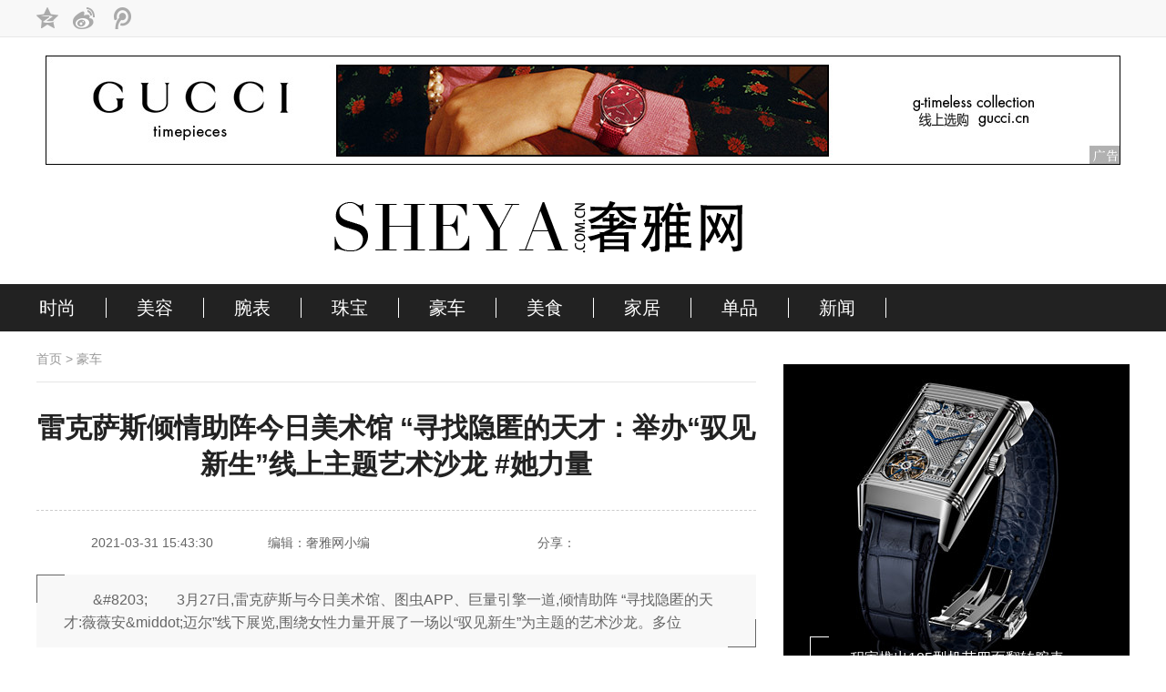

--- FILE ---
content_type: text/html
request_url: http://www.sheya.com.cn/News/20210331/312810254.html
body_size: 19719
content:
<!doctype html><html><head><meta charset="utf-8"><title>雷克萨斯倾情助阵今日美术馆 “寻找隐匿的天才：举办“驭见新生”线上主题艺术沙龙 #她力量_豪车_奢雅网</title><meta name="keywords" content="雷克"/><meta name="description" content="　　&amp;#8203;　　3月27日,雷克萨斯与今日美术馆、图虫APP、巨量引擎一道,倾情助阵 &ldquo;寻找隐匿的天才:薇薇安&amp;middot;迈尔&rdquo;线下展览,围绕女性力量开展了一场以&ldquo;驭见新生&rdquo;为主题的艺术沙龙。多位"/><meta http-equiv="mobile-agent" content="format=xhtml; url=http://i.7y7.com/meifa/04/43504_3.html"><meta http-equiv="mobile-agent" content="format=html5; url=http://i.7y7.com/meifa/04/43504_3.html"><link rel="stylesheet" type="text/css" href="/css/base.css"/><link rel="stylesheet" type="text/css" href="/css/layout.css"><script type="text/javascript" src="/js/inc.js"></script><link rel="stylesheet" type="text/css" href="/css/detail.css"/></head><body><div class="topbar"><div class="topbar-main"><div class="left"><div class="bdsharebuttonbox"><a href="#" class="bds_qzone" data-cmd="qzone" title="分享到QQ空间"></a><a href="#" class="bds_tsina" data-cmd="tsina" title="分享到新浪微博"></a><a href="#" class="bds_tqq" data-cmd="tqq" title="分享到腾讯微博"></a></div></div>
<div class="right"></div></div></div>

<div align="center" class="VAS_100x1002" id="OL_SYS_1238_32" ><a href="https://www.gucci.cn/zh/ca/jewelry-watches/watches" target="_blank" title="GUCCI广告"><img src="http://img.43lady.com/gucci.jpg" alt="GUCCI广告"/></a>
</div>
    <style> 
    .VAS_100x1002{margin-top:20px;margin-bottom:0 auto;background:#FFF;} 
    /* CSS注释：设置对象边框、宽度、高度 便于观察布局效果 */ 
    </style> 

<div class="logo"><a href="/"><img src="/images/logo.png" alt="奢雅网"></a></div>
<div class="nav"><div class="nav-main"><ul class="nav-ul pd-nav">
	<li><div class="li-main"><a href="/fashion" class="one" target="_blank">时尚</a></div></li>
	<li><div class="li-main"><a href="/beauty" class="one" target="_blank">美容</a></div></li>
	<li><div class="li-main"><a href="/watch" class="one" target="_blank">腕表</a></div></li>
	<li><div class="li-main"><a href="/jewelry" class="one" target="_blank">珠宝</a></div></li>
	<li><div class="li-main"><a href="/car" class="one" target="_blank">豪车</a></div></li>
	<li><div class="li-main"><a href="/gourmet" class="one" target="_blank">美食</a></div></li>
	<li><div class="li-main"><a href="/home" class="one" target="_blank">家居</a></div></li>
	<li><div class="li-main"><a href="/goods" class="one" target="_blank">单品</a></div></li>
	<li><div class="li-main"><a href="/news" class="one" target="_blank">新闻</a></div></li>
	</ul>
<div class="sy-search"><span class="icon_search"></span>
<div class="content">
<form class="search" action="/e/search/index.php" method="post" target="_blank">
		        <input class="i-input" name="keyboard" type="text" value="" placeholder="请输入搜索关键词" />
		        <input type="hidden" name="show" value="title" />   
		        <button class="btn iconbg" type="submit">搜索</button>
		    </form>
<div class="close"></div></div></div></div></div>

<script>
var _hmt = _hmt || [];
(function() {
  var hm = document.createElement("script");
  hm.src = "https://hm.baidu.com/hm.js?44d265223ffdf2aac0941248e6db4330";
  var s = document.getElementsByTagName("script")[0]; 
  s.parentNode.insertBefore(hm, s);
})();
</script>

<div class="qnx1200 detail"><div class="detail-left">
<div class="location"><a href="/">首页</a>&nbsp;>&nbsp;<a href="/car/">豪车</a></div>
<div class="artcont"><div class="artitle"><h1 >雷克萨斯倾情助阵今日美术馆 “寻找隐匿的天才：举办“驭见新生”线上主题艺术沙龙 #她力量</h1></div><div class="art-auther"><span>2021-03-31 15:43:30</span>
				<span>编辑：奢雅网小编</span>
				<div class="art-share"><div class="share-tit">分享：</div><div class="bdsharebuttonbox"><a href="#" class="bds_tsina" data-cmd="tsina" title="分享到新浪微博" rel="nofollow"></a><a href="#" class="bds_sqq" data-cmd="sqq" title="分享到QQ好友" rel="nofollow"></a><a href="#" class="bds_weixin" data-cmd="weixin" title="分享到微信" rel="nofollow"></a><a href="#" class="bds_tqq" data-cmd="tqq" title="分享到腾讯微博" rel="nofollow"></a></div></div></div><div class="art-guidecont"><span class="btn arr-left"></span>
				<p class="jjxq">　　&amp;#8203;　　3月27日,雷克萨斯与今日美术馆、图虫APP、巨量引擎一道,倾情助阵 &ldquo;寻找隐匿的天才:薇薇安&amp;middot;迈尔&rdquo;线下展览,围绕女性力量开展了一场以&ldquo;驭见新生&rdquo;为主题的艺术沙龙。多位</p><span class="btn arr-right"></span></div>
				<div class="art-body"><p class="linetits"><p>　　&#8203;</p><p>　　3月27日,雷克萨斯与今日美术馆、图虫APP、巨量引擎一道,倾情助阵 &ldquo;寻找隐匿的天才:薇薇安&middot;迈尔&rdquo;线下展览,围绕女性力量开展了一场以&ldquo;驭见新生&rdquo;为主题的艺术沙龙。多位知名博主、艺术大咖莅临现场,与两万多名在线观众共同参与本次沙龙。</p><p>　　艺术沙龙的主题&ldquo;驭见新生&rdquo;体现在雷克萨斯新能源车UX 300e的卓越设计理念之中,与摄影艺术家薇薇安&middot;迈尔本人所传达的女性坚韧力量不谋而合。而薇薇安&middot;迈尔作品所展现出的独具魅力的观察视角,向世人传递出女性强大的内在能量,也与UX 300e新能源技术的内在驱动形成完美契合。</p><p align="center"><img align="" alt="" border="0" src="/d/file/car/2021-03-31/1600acc19c8ca84df522f0a7af2e9449.jpg" width="498" /></p><p>　　重磅嘉宾分享互动 遇见薇薇安&middot;迈尔</p><p>　　今日美术馆学术副馆长晏燕、摄影艺术家林海音、汽车摄影博主穆杉伯男全方位解析艺术与女性力量</p><p>　　雷克萨斯本次助阵的&ldquo;寻找隐匿的天才:薇薇安&middot;迈尔&rdquo;摄影展,是摄影传奇薇薇安&middot;迈尔的首个国内大型美术馆个展。展览聚焦薇薇安&middot;迈尔83张珍贵的自拍系列作品以及9个超8毫米的影像作品,是截止目前首次、也是对薇薇安&middot;迈尔自拍系列最为全面的展示。</p><p>　　今日美术馆学术副馆长晏燕带来的展览深度解析,拉开了本次艺术沙龙的序幕。</p><p>　　薇薇安&middot;迈尔(1926-2009),美国摄影艺术家。50年初开始,她在担任保姆的同时,以摄影的方式记录生活与世界,一生留下超过12万张底片、超8毫米及16毫米胶片、丰富的录音资料以及数百张未冲洗的胶卷。2013年,约翰&middot;马卢夫和查理&middot;西斯科尔联合执导的纪录片《寻找薇薇安&middot;迈尔》上映,让这位伟大的女性艺术家得以被世界认可。如今,薇薇安&middot;迈尔已被载入街头摄影大师的史册,与一众传奇摄影师齐名。</p><p align="center"><img align="" alt="" border="0" src="/d/file/car/2021-03-31/5e7ff378aa33fd69b8525f763568f18d.jpg" width="485" /></p><p>　　&ldquo;薇薇安&middot;迈尔为我们展现出了女性摄影师独特的内在魅力。她告诉我们:不要在意别人的眼光,性别不是拍照的障碍。&rdquo;&mdash;&mdash;林海音</p><p>　　在摄影艺术家林海音眼中,薇薇安&middot;迈尔展现出了女性摄影师独特的内在魅力,也印证了性别并非创作的障碍。 &ldquo;我很喜欢她对于这个世界的好奇和探索。&rdquo;林海音在沙龙现场如是说。</p><p>　　在女性力量越来越被人重视的今天,林海音以细腻的视角与镜头,更纯粹的心去记录世界,表达女性、自然与生命力量。这位同薇薇安&middot;迈尔一样,从纽约开始摄影之旅的女性摄影师,在沙龙上与大家分享了自己是如何从一名哥伦比亚大学经济与教育研究生走上摄影之路的,以及其间的心路历程。透过新闻摄影大师亨利&middot;卡蒂埃-布列松的&ldquo;决定性瞬间&rdquo;理论,林海音说出了自己对摄影的理解&mdash;&mdash;那是一个一期一会的过程。</p><p>　　随后,完成了多重身份转变的汽车摄影博主、旅游节目出品人穆杉伯男分享了自己作为国家地理摄影师、赛车手亲历世界六大洲的户外经历,并从一个专业车评人的角度,为大家解读雷克萨斯首款纯电动车型UX 300e的方方面面,包含车内设计、智能科技、驾驶质感等。沙龙上,穆杉伯男还分享了自己对新生女性力量的洞察,以及对生活与艺术的感悟:看他看来,二者密不可分且内外相关。</p><p>　　在互动环节,线上线下观众与嘉宾踊跃交流,在轻松愉悦的氛围中,实现了彼此的思想碰撞。对话给人无限启发。</p><p>　　艺术装置 时空碰撞</p><p>　　本次主题艺术沙龙的现场布置,是向经典的一次致敬。以复古补光灯架置景,令观者产生回到薇薇安&middot;迈尔生活的时代之感。来自雷克萨斯的新车手稿与设计图、以及林海音的摄影作品,便被安置在这些以补光灯概念制作而成的老式灯箱中,传递着创作者的情感与态度,别有力量感与新鲜感。</p><p align="center"><img align="" alt="" border="0" src="/d/file/car/2021-03-31/aa167f4b7d94db4f2e0db1a8ff1b294e.jpg" width="504" /></p><p>　　直播&ldquo;云&rdquo;看展 艺术跨界新突破</p><p>　　摄影展&ldquo;寻找隐匿的天才:薇薇安&middot;迈尔&rdquo;已于北京今日美术馆2号馆开幕,展览将持续到2021年6月30日。这场历时约2小时的&ldquo;驭见新生&rdquo;主题艺术沙龙,以今日美术馆工作人员带领大家 &ldquo;云&rdquo;看展作结。全程直播,不仅为现场观众带来深层次的作品解读,也为无法亲临的观众带来一场意涵丰富的免费视听体验。</p><p>　　雷克萨斯此次携手今日美术馆,举办&ldquo;驭见新生&rdquo;主题艺术沙龙,不仅是对女性力量的鼎力支持与大力弘扬,更是高端汽车与瑰宝艺术的一次成功跨界破圈合作。科技、艺术、多元先锋思想在此交融,共创美好未来。</p></p><div class="detail_page"></div></div><script>
				z(800, 145);
			</script></div><div class="art-tags"><div class="tags-left">标签：
					　</div><div class="art-share"><div class="share-tit">分享：</div><div class="bdsharebuttonbox"><a href="#" class="bds_tsina" data-cmd="tsina" title="分享到新浪微博"></a><a href="#" class="bds_sqq" data-cmd="sqq" title="分享到QQ好友"></a><a href="#" class="bds_weixin" data-cmd="weixin" title="分享到微信"></a><a href="#" class="bds_tqq" data-cmd="tqq" title="分享到腾讯微博"></a></div></div></div><div class="about-news" style="margin-top:20px" id="aboutnews"><div class="det-title"><h3>广告</h3></div>
			<script type="text/javascript" src="http://dolphin.yoka.com/s?z=yoka&c=472" charset="gbk" >
			</script></div><style>
		.adlist {    float: left;}
		.adqq{}
		</style><script>
			txuan();
		</script><div class="adqq" style="float: left"><div class="adlist"><script>
					t1();
				</script></div><div class="adlist"><script>
				t2();
			</script></div><div class="adlist"><script>
				t3();
			</script></div><div class="adlist"><script>
				t4();
			</script></div><div class="adlist"><script>
				t5();
			</script></div><div class="adlist"><script>
				t6();
			</script></div></div><div class="addtab-wrap"><div class="adtab-title"><ul class="addtab-ul"><li class='active' ><a href="/car/">豪车</a></li><li ><a href="/fashion/">服饰</a></li><li ><a href="/jewelry/">珠宝</a></li><li ><a href="/watch/">腕表</a></li><li ><a href="/news/">新闻</a></li><li ><a href="/beauty/">美容</a></li><li><a href="/goods/">单品</a></li><li ><a href="/gourmet/">美食</a></li><li ><a href="/home/">家居</a></li></ul></div>
<div class="addtab-main" ><div  class="addtab-main-one current">
<div class="addtab-pic left">
<a href="http://www.sheya.com.cn/News/20190921/31288018.html" title="法拉利812 GTS：全新跃马V12敞篷跑车">
<img src="http://img.43lady.com/sheya333.jpg" alt="法拉利812 GTS：全新跃马V12敞篷跑车">
<span class="tit">法拉利812 GTS：全新跃马V12敞篷跑车</span><b class="bg"></b></a>
<a href="http://www.sheya.com.cn/News/20200903/31289103.html" title="劳斯莱斯全新古思特全球首发"><img src="http://img.43lady.com/sheya821.jpg" alt="劳斯莱斯全新古思特全球首发"><span class="tit">劳斯莱斯全新古思特全球首发</span><b class="bg"></b></a></div><div class="mid"><div class="mid-top" style="text-align:center"><a href="/News/20230323/312811485.html" title="巅峰跨界！腾势N7全球首搭法国潮奢科技音响品牌DEVIALET帝瓦雷车载音响">巅峰跨界！腾势N7全球首搭法国潮奢科技音响品牌DEVIALET帝瓦雷车载音响</a><p>　　乐动，豪华与&ldquo;声&rdquo;俱来。3月22日，伴随深圳交响乐团奏响的优美旋律，&ldquo;声动 势界&rdquo;腾势x帝瓦雷合作发布之夜在深圳滨海艺术中心拉开帷幕，腾势与法国潮奢科技音响品牌DEVIALET帝瓦雷共同发布全球首</p></div><ul class="mid-ul">			<li><a href="/News/20220919/312811357.html" target="_blank" title="2023款 KiWi EV正式上市，以智能打破科技与时尚边界，定义时髦出行新模式">2023款 KiWi EV正式上市，以智能打破科技与时尚边界，定义时髦出行新模式</a></li>
						<li><a href="/News/20220721/312811307.html" target="_blank" title="欧拉进军时尚圈，芭蕾猫拒绝大众化">欧拉进军时尚圈，芭蕾猫拒绝大众化</a></li>
						<li><a href="/News/20220117/312811102.html" target="_blank" title="UNDEFEATED 携手 Galpin Motors 打造 Land Rover Defender 定制车款">UNDEFEATED 携手 Galpin Motors 打造 Land Rover Defender 定制车款</a></li>
						<li><a href="/News/20211218/312810995.html" target="_blank" title="奥迪A7多媒体雕塑艺术展开幕，光影交融升级审美基因">奥迪A7多媒体雕塑艺术展开幕，光影交融升级审美基因</a></li>
						<li><a href="/News/20211115/312810859.html" target="_blank" title="增白金版车型 保时捷新款Panamera将于明年亮相播">增白金版车型 保时捷新款Panamera将于明年亮相播</a></li>
						<li><a href="/News/20211101/312810807.html" target="_blank" title="以卓然玄色诠释至臻纯粹 劳斯莱斯BLACK BADGE古思特全球发布">以卓然玄色诠释至臻纯粹 劳斯莱斯BLACK BADGE古思特全球发布</a></li>
						<li><a href="/News/20211009/312810715.html" target="_blank" title="Audi 全新 2022 年式样 R8 V10 Performance RWD 车型">Audi 全新 2022 年式样 R8 V10 Performance RWD 车型</a></li>
						<li><a href="/News/20210331/312810254.html" target="_blank" title="雷克萨斯倾情助阵今日美术馆 “寻找隐匿的天才：举办“驭见新生”线上主题艺术沙龙 #她力量">雷克萨斯倾情助阵今日美术馆 “寻找隐匿的天才：举办“驭见新生”线上主题艺术沙龙 #她力量</a></li>
						<li><a href="/News/20210111/31289900.html" target="_blank" title="凯迪拉克2020“成绩单”放榜">凯迪拉克2020“成绩单”放榜</a></li>
						<li><a href="/News/20201224/31289829.html" target="_blank" title="致敬前辈 丰田发布Supra Sport Top概念车">致敬前辈 丰田发布Supra Sport Top概念车</a></li>
			</ul></div>
			<div class="addtab-pic right"><a href="http://www.sheya.com.cn/News/20211009/312810715.html" title="Audi 全新 2022 年式样 R8 V10 Performance RWD 车型"><img src="https://pic.rmb.bdstatic.com/bjh/news/54a0dfb140395e9bf59463a27874acff.jpeg" alt="Audi 全新 2022 年式样 R8 V10 Performance RWD 车型"><span class="tit">Audi 全新 2022 年式样 R8 V10 Performance RWD 车型</span><b class="bg"></b></a>
<a href="http://www.sheya.com.cn/News/20200914/31289187.html" title="玛莎拉蒂全新超跑MC20"><img src="http://img.43lady.com/sheya1365.jpg" alt="玛莎拉蒂全新超跑MC20"><span class="tit">玛莎拉蒂全新超跑MC20</span><b class="bg"></b></a></div></div>
<div class="addtab-main-one ">
<div class="addtab-pic left">

<a href="/News/20231221/312811671.html" title="WILLIAM FOX：正在进行时 全力以赴的男装态度"><img src="/d/file/fashion/2023-12-21/small2c30b7b93227f668855e05f0ab12bee71703118463.jpg" alt="WILLIAM FOX：正在进行时 全力以赴的男装态度"><span class="tit">WILLIAM FOX：正在进行时 全力以赴的男装态度</span><b class="bg"></b></a>
<a href="/News/20231221/312811672.html" title="塑造先锋体验 尽释美学主张 ANNAKIKI上海首家独立旗舰店崭新启幕"><img src="/d/file/fashion/2023-12-21/smallfa94833edc6dab60720382da681ede521703118463.jpg" alt="塑造先锋体验 尽释美学主张 ANNAKIKI上海首家独立旗舰店崭新启幕"><span class="tit">塑造先锋体验 尽释美学主张 ANNAKIKI上海首家独立旗舰店崭新启幕</span><b class="bg"></b></a>
<!--
<a href="http://www.sheya.com.cn/News/20190108/31287577.html" title="DIOR迪奥2019夏季男装系列 浪漫自由态度"><img src="http://img.43lady.com/cosmo235.jpg" alt="DIOR迪奥2019夏季男装系列 浪漫自由态度"><span class="tit">DIOR夏季男装系列 浪漫自由态度</span><b class="bg"></b></a>
<a href="/News/20160929/3128129.html" title="超模Aymeline Valade 演绎迪奥秋冬淑女风"><img src="/d/file/fashion/2016-09-29/9bc8abe20b3dedf74c3ebabf1ba5c06c.jpg" alt="超模Aymeline Valade 演绎迪奥秋冬淑女风"><span class="tit">超模演绎迪奥秋冬淑女风</span><b class="bg"></b></a>
-->
</div>
<div class="mid"><div class="mid-top" style="text-align:center"><a href="/News/20240507/312811764.html" title="维多利亚的秘密携手中国时装设计师SUSAN FANG 带来全新联名系列">维多利亚的秘密携手中国时装设计师SUSAN FANG 带来全新联名系列</a><p>维多利亚的秘密携手中国时装设计师SUSAN FANG 带来全新联名系列 
</p></div>
			<ul class="mid-ul">			<li><a href="/News/20240416/312811752.html" target="_blank" title="男裤的“场景演绎法”：九牧王五裤系列，助力品质生活轻松转场">男裤的“场景演绎法”：九牧王五裤系列，助力品质生活轻松转场</a></li>
						<li><a href="/News/20240403/312811748.html" target="_blank" title="ONLY 2024 AW | 携趋势以绎新势，为时装赋新趣">ONLY 2024 AW | 携趋势以绎新势，为时装赋新趣</a></li>
						<li><a href="/News/20240226/312811730.html" target="_blank" title=" 海丝腾携Dr. Chad Eldridge专家臻启健康生活新纪元"> 海丝腾携Dr. Chad Eldridge专家臻启健康生活新纪元</a></li>
						<li><a href="/News/20240221/312811723.html" target="_blank" title="MAX&Co. 诚意挚献 &Co.llaboration 系列 Looney Tunes主题新作">MAX&Co. 诚意挚献 &Co.llaboration 系列 Looney Tunes主题新作</a></li>
						<li><a href="/News/20231221/312811678.html" target="_blank" title="WILLIAM FOX：正在进行时 全力以赴的男装态度">WILLIAM FOX：正在进行时 全力以赴的男装态度</a></li>
						<li><a href="/News/20231221/312811677.html" target="_blank" title="波司登“勇攀高峰、温暖随行”冠军分享会圆满落幕 与谷爱凌共享冬日温暖">波司登“勇攀高峰、温暖随行”冠军分享会圆满落幕 与谷爱凌共享冬日温暖</a></li>
						<li><a href="/News/20231221/312811676.html" target="_blank" title="LI-NING1990品牌旗舰店盛大揭幕 开启优雅摩登新篇章">LI-NING1990品牌旗舰店盛大揭幕 开启优雅摩登新篇章</a></li>
						<li><a href="/News/20231221/312811675.html" target="_blank" title="D to the d 时光编织的羊绒艺术空间">D to the d 时光编织的羊绒艺术空间</a></li>
						<li><a href="/News/20231221/312811674.html" target="_blank" title="全球鹅绒服市场开启新篇章：高梵获全球皇室、明星青睐！">全球鹅绒服市场开启新篇章：高梵获全球皇室、明星青睐！</a></li>
						<li><a href="/News/20231221/312811673.html" target="_blank" title="“秘世花园” 北京丽思卡尔顿酒店冬季婚礼秀圆满落幕">“秘世花园” 北京丽思卡尔顿酒店冬季婚礼秀圆满落幕</a></li>
			</ul>
			</div><div class="addtab-pic right">
<a href="/News/20231221/312811673.html" title="“秘世花园” 北京丽思卡尔顿酒店冬季婚礼秀圆满落幕"><img src="/d/file/fashion/2023-12-21/smallb880b41bb576ead13a812ec557f0a0ec1703118464.jpg" alt="“秘世花园” 北京丽思卡尔顿酒店冬季婚礼秀圆满落幕"><span class="tit">“秘世花园” 北京丽思卡尔顿酒店冬季婚礼秀圆满落幕</span><b class="bg"></b></a>
<a href="/News/20231221/312811674.html" title="全球鹅绒服市场开启新篇章：高梵获全球皇室、明星青睐！"><img src="/d/file/fashion/2023-12-21/smallef396a6a15616628be888b1364276d3b1703118464.jpg" alt="全球鹅绒服市场开启新篇章：高梵获全球皇室、明星青睐！"><span class="tit">全球鹅绒服市场开启新篇章：高梵获全球皇室、明星青睐！</span><b class="bg"></b></a>
<!--
<a href="http://www.sheya.com.cn/News/20190328/31287881.html" title="Tory Burch，灵感印花点缀春夏海岸线"><img src="http://img.43lady.com/sheya375.jpg" alt="Tory Burch，灵感印花点缀春夏海岸线"><span class="tit">Tory Burch，灵感印花点缀春夏海岸线</span><b class="bg"></b></a>
<a href="http://www.sheya.com.cn/News/20190731/31287985.html" title="众星演绎演绎 ALAIA璀璨时刻"><img src="http://img.43lady.com/sheya131.jpg" alt="众星演绎演绎 ALAIA璀璨时刻"><span class="tit">众星演绎演绎 ALAIA璀璨时刻</span><b class="bg"></b></a>
-->
</div></div><div class="addtab-main-one ">
<div class="addtab-pic left">
<a href="/News/20220721/312811310.html" title="BVLGARI宝格丽发布广告大片Unexpected Wonders惊喜・奇迹 全球代言人倾情演绎"><img src="/d/file/jewelry/2022-07-21/smallf6ffe1868ce1471f57409767c63429c21658368643.jpg" alt="BVLGARI宝格丽发布广告大片Unexpected Wonders惊喜・奇迹 全球代言人倾情演绎"><span class="tit">BVLGARI宝格丽发布广告大片Unexpected Wonders惊喜・奇迹 全球代言人倾情演绎</span><b class="bg"></b></a>
<a href="/News/20220721/312811312.html" title="宝诗龙推出Carte Blanche, Ailleurs高级珠宝系列：别处秘境"><img src="/d/file/jewelry/2022-07-21/smalld7ceb747fd6b73f3dfabf622464e21791658368645.jpg" alt="宝诗龙推出Carte Blanche, Ailleurs高级珠宝系列：别处秘境"><span class="tit">宝诗龙推出Carte Blanche, Ailleurs高级珠宝系列：别处秘境</span><b class="bg"></b></a>
<!--
<a href="http://www.sheya.com.cn/News/20190425/31287894.html" title="Tiffany & Co.蒂芙尼发布2019全新春季广告大片 赞颂个性真我"><img src="http://img.43lady.com/sheya338.jpg" alt="Tiffany & Co.蒂芙尼发布2019全新春季广告大片 赞颂个性真我"><span class="tit">蒂芙尼发布2019全新春季广告大片 赞颂个性真我</span><b class="bg"></b></a>
<a href="http://www.sheya.com.cn/News/20190612/31287933.html" title="Chopard萧邦上海IFC国金中心精品店重装开幕"><img src="http://img.43lady.com/sheya86.jpg" alt="Chopard萧邦上海IFC国金中心精品店重装开幕"><span class="tit">Chopard上海IFC精品店重装开幕</span><b class="bg"></b></a>
-->
</div><div class="mid"><div class="mid-top" style="text-align:center"><a href="/News/20231221/312811682.html" title="周大福传世杰作「裕世钻芳华」 首次亮相“超越时光”天然钻石展">周大福传世杰作「裕世钻芳华」 首次亮相“超越时光”天然钻石展</a><p>　　&amp;#8203;(2023年12月6日,北京)天然钻石,是自地球深处历经数十亿年时光形成的自然奇迹,在悠长的岁月中见证了无数真挚情感的珍贵瞬间。12月6日,&ldquo;超越时光&rdquo;周大福天然钻石展于北京凤凰国际传媒中心启幕,</p></div>
			<ul class="mid-ul">			<li><a href="/News/20231221/312811681.html" target="_blank" title="缤纷星光 闪耀圣诞绮遇 Baccarat巴卡拉邀您畅享节日多重喜悦">缤纷星光 闪耀圣诞绮遇 Baccarat巴卡拉邀您畅享节日多重喜悦</a></li>
						<li><a href="/News/20231221/312811680.html" target="_blank" title="L&amp;#039;éCOLE珠宝文化嘉年华圣诞季臻萃纷呈">L&amp;#039;éCOLE珠宝文化嘉年华圣诞季臻萃纷呈</a></li>
						<li><a href="/News/20231221/312811679.html" target="_blank" title="APM Monaco推出全新Hiver系列珠宝 致敬迪斯科复古潮流">APM Monaco推出全新Hiver系列珠宝 致敬迪斯科复古潮流</a></li>
						<li><a href="/News/20230906/312811581.html" target="_blank" title="Tiffany Keys系列，迎接盎然春日，开启人生无限">Tiffany Keys系列，迎接盎然春日，开启人生无限</a></li>
						<li><a href="/News/20230808/312811562.html" target="_blank" title="跟随抖音电商溯源珍珠彩宝原产地，遇见你的“命中珠定”">跟随抖音电商溯源珍珠彩宝原产地，遇见你的“命中珠定”</a></li>
						<li><a href="/News/20230323/312811488.html" target="_blank" title="七彩云南全新力作亮相2023中国国际珠宝展">七彩云南全新力作亮相2023中国国际珠宝展</a></li>
						<li><a href="/News/20230110/312811452.html" target="_blank" title="解读潮流趋势，探究自然之美 天然钻石协会发布2023天然钻石珠宝风尚报告">解读潮流趋势，探究自然之美 天然钻石协会发布2023天然钻石珠宝风尚报告</a></li>
						<li><a href="/News/20230110/312811451.html" target="_blank" title="瑜”见自我 “鲸”彩无限 | 周六福珠宝全新品牌代言人黄景瑜">瑜”见自我 “鲸”彩无限 | 周六福珠宝全新品牌代言人黄景瑜</a></li>
						<li><a href="/News/20221215/312811433.html" target="_blank" title="很难不爱的高级珠宝品牌LYNN HAVEN，用珍珠诠释东西文化碰撞之美">很难不爱的高级珠宝品牌LYNN HAVEN，用珍珠诠释东西文化碰撞之美</a></li>
						<li><a href="/News/20221019/312811396.html" target="_blank" title="N°5高级珠宝系列,灵感源于嘉柏丽尔・香奈儿钟爱的数字">N°5高级珠宝系列,灵感源于嘉柏丽尔・香奈儿钟爱的数字</a></li>
			</ul>
			</div><div class="addtab-pic right">
<a href="/News/20220721/312811314.html" title="巧妙捕捉品牌精神，路易威登Spirit高级珠宝系列发布"><img src="/d/file/jewelry/2022-07-21/small04d80ee132986fe7fb916e09d46910e51658368646.jpg" alt="巧妙捕捉品牌精神，路易威登Spirit高级珠宝系列发布"><span class="tit">巧妙捕捉品牌精神，路易威登Spirit高级珠宝系列发布</span><b class="bg"></b></a>
<a href="/News/20220507/312811253.html" title="梵克雅宝携手Alexandre Benjamin Navet 共同演绎蝶舞花间的诗意花园"><img src="/d/file/jewelry/2022-05-07/smallb0c06d445ac71b03f9f16c69f7017b631651902783.jpg" alt="梵克雅宝携手Alexandre Benjamin Navet 共同演绎蝶舞花间的诗意花园"><span class="tit">梵克雅宝携手Alexandre Benjamin Navet 共同演绎蝶舞花间的诗意花园</span><b class="bg"></b></a>
<!--
<a href="http://www.sheya.com.cn/News/20190403/31287885.html" title="BVLGARI宝格丽品牌代言人吴亦凡、Bella Hadid 演绎全新B.zero1系列 致敬二十周年"><img src="http://img.43lady.com/sheya397.jpg" alt="BVLGARI宝格丽品牌代言人吴亦凡、Bella Hadid 演绎全新B.zero1系列 致敬二十周年"><span class="tit">吴亦凡演绎全新B.zero1系列 致敬二十周年</span><b class="bg"></b></a>
<a href="http://www.sheya.com.cn/News/20190505/31287905.html" title="UNOde50西南首店盛大开幕，西班牙珠宝品牌潮流来袭"><img src="http://img.43lady.com/sheya372.jpg" alt="UNOde50西南首店盛大开幕，西班牙珠宝品牌潮流来袭"><span class="tit">UNOde50西南首店盛大开幕，西班牙珠宝品牌潮流来袭</span><b class="bg"></b></a>
-->
</div></div><div class="addtab-main-one "><div class="addtab-pic left">
<a href="/News/20230110/312811454.html" title="你的2023，开运“红”起来 罗云熙推荐天梭小美人“开运红”特别款"><img src="/d/file/watch/2023-01-10/smalleb50b85e9148a61f4d37cf541d39ccb61673313037.jpg" alt="你的2023，开运“红”起来 罗云熙推荐天梭小美人“开运红”特别款"><span class="tit">你的2023，开运“红”起来 罗云熙推荐天梭小美人“开运红”特别款</span><b class="bg"></b></a>
<a href="/News/20221019/312811397.html" title="计时大师 微秒必珍――ZENITH真力时携手品牌代言人肖战与时间对话"><img src="/d/file/watch/2022-10-19/small91685cea7c2953ff0e65330fe7f6acce1666160700.jpg" alt="计时大师 微秒必珍――ZENITH真力时携手品牌代言人肖战与时间对话"><span class="tit">计时大师 微秒必珍――ZENITH真力时携手品牌代言人肖战与时间对话</span><b class="bg"></b></a>
<!--
<a href="/News/20160921/3128101.html" title="香港苏富比2016年「珍贵名表」秋拍十月举办"><img src="/d/file/watch/2016-09-21/2f81b987243c230cc8bf92b163b7e878.jpg" alt="香港苏富比2016年「珍贵名表」秋拍十月举办"><span class="tit">香港苏富比2016年「珍贵名表」秋拍十月举办</span><b class="bg"></b></a>
<a href="/News/20160922/3128107.html" title="积家推出梵高《自画像》珐琅彩绘翻转腕表"><img src="/d/file/watch/2016-09-22/732ee66baf4b470e1ce39bed34d3238e.jpg" alt="积家推出梵高《自画像》珐琅彩绘翻转腕表"><span class="tit">积家推出梵高《自画像》珐琅彩绘翻转腕表</span><b class="bg"></b></a>
-->
</div><div class="mid"><div class="mid-top" style="text-align:center"><a href="/News/20240507/312811762.html" title="浪琴表甄选母亲节礼物，以时计定格温馨时光">浪琴表甄选母亲节礼物，以时计定格温馨时光</a><p>浪琴表甄选母亲节礼物，以时计定格温馨时光 
</p></div>
			<ul class="mid-ul">			<li><a href="/News/20240206/312811721.html" target="_blank" title="重释棋盘格印象！BABY-G推出滑板元素主题BGD-565GS系列">重释棋盘格印象！BABY-G推出滑板元素主题BGD-565GS系列</a></li>
						<li><a href="/News/20231221/312811685.html" target="_blank" title="再续不解之“缘” 宝齐莱 (CARL. F. BUCHERER) 马利龙缘动力腕表呈送温情">再续不解之“缘” 宝齐莱 (CARL. F. BUCHERER) 马利龙缘动力腕表呈送温情</a></li>
						<li><a href="/News/20231221/312811684.html" target="_blank" title="【GUCCI腕表珠宝】一期一会，今年的圣诞节气氛来自于？">【GUCCI腕表珠宝】一期一会，今年的圣诞节气氛来自于？</a></li>
						<li><a href="/News/20231221/312811683.html" target="_blank" title="爱马仕ARCEAU Belles du Mexique 腕表">爱马仕ARCEAU Belles du Mexique 腕表</a></li>
						<li><a href="/News/20231009/312811607.html" target="_blank" title="守护时光守护你，SHEEN「守护星」升级款优雅登场，唤醒腕间新灵感">守护时光守护你，SHEEN「守护星」升级款优雅登场，唤醒腕间新灵感</a></li>
						<li><a href="/News/20230908/312811585.html" target="_blank" title="让未来，加速起跑！EDIFICE全新ECB-2200系列致敬流线型设计">让未来，加速起跑！EDIFICE全新ECB-2200系列致敬流线型设计</a></li>
						<li><a href="/News/20230906/312811583.html" target="_blank" title="瑞士美度表COMMANDER指挥官系列纪念日腕表耀目上市">瑞士美度表COMMANDER指挥官系列纪念日腕表耀目上市</a></li>
						<li><a href="/News/20230906/312811582.html" target="_blank" title="浪琴表推出先行者系列飞返计时腕表： “飞返计时先锋”">浪琴表推出先行者系列飞返计时腕表： “飞返计时先锋”</a></li>
						<li><a href="/News/20230803/312811560.html" target="_blank" title="陆之悍者，无畏冒险！G-SHOCK 「裂谷泥王」专为险域而生">陆之悍者，无畏冒险！G-SHOCK 「裂谷泥王」专为险域而生</a></li>
						<li><a href="/News/20230709/312811545.html" target="_blank" title="毕业季，出发新人生！EDIFICE全新ECB- 950腕表与你共赴万里青云">毕业季，出发新人生！EDIFICE全新ECB- 950腕表与你共赴万里青云</a></li>
			</ul>
			</div><div class="addtab-pic right">
<a href="/News/20221019/312811398.html" title="路易威登Tambour Slim Monogram Dentelle Black腕表"><img src="/d/file/watch/2022-10-19/small0393012ec9de96e26310137f8d9eb3dd1666160702.jpg" alt="路易威登Tambour Slim Monogram Dentelle Black腕表"><span class="tit">路易威登Tambour Slim Monogram Dentelle Black腕表</span><b class="bg"></b></a>
<a href="/News/20220919/312811362.html" title="IWC万国表发布2022年可持续发展报告 宣布吉赛尔・邦辰担任环境与社区项目顾问"><img src="/d/file/watch/2022-09-19/smallcf889d1d36a6b9e3c53df989ac0eeada1663563842.jpg" alt="IWC万国表发布2022年可持续发展报告 宣布吉赛尔・邦辰担任环境与社区项目顾问"><span class="tit">IWC万国表发布2022年可持续发展报告 宣布吉赛尔・邦辰担任环境与社区项目顾问</span><b class="bg"></b></a>
<!--
<a href="/News/20160921/3128102.html" title="章子怡佩戴宇舶表开启多伦多电影节之旅"><img src="/d/file/watch/2016-09-21/87237ec5beff00f6ce7f1b39c31cc1e8.jpg" alt="章子怡佩戴宇舶表开启多伦多电影节之旅"><span class="tit">章子怡佩戴宇舶表开启多伦多电影节之旅</span><b class="bg"></b></a>
<a href="/News/20160922/3128108.html" title="宝珀拓宽重塑对表概念"><img src="/d/file/watch/2016-09-22/6ed8f0c480b502b1d724eacc9459c17e.jpg" alt="宝珀拓宽重塑对表概念"><span class="tit">宝珀拓宽重塑对表概念</span><b class="bg"></b></a>
-->
</div></div><div class="addtab-main-one "><div class="addtab-pic left">
<a href="/News/20220216/312811157.html" title="东边野兽「偏向虎山行」主题限时展 携灵感而来"><img src="/d/file/news/2022-02-16/smalld17f09243bddf46786053f4f3f50a2f01644996061.jpg" alt="东边野兽「偏向虎山行」主题限时展 携灵感而来"><span class="tit">东边野兽「偏向虎山行」主题限时展 携灵感而来</span><b class="bg"></b></a>
<a href="/News/20220216/312811158.html" title="BY FAR 2022早春系列亮相 ― 全新“AMIRA”惊喜登场"><img src="/d/file/news/2022-02-16/small575237257936c24848376911cd0a3f761644996062.jpg" alt="BY FAR 2022早春系列亮相 ― 全新“AMIRA”惊喜登场"><span class="tit">BY FAR 2022早春系列亮相 ― 全新“AMIRA”惊喜登场</span><b class="bg"></b></a>
<!--
<a href="/News/20160921/312898.html" title="宝诗龙携手陈数优雅亮相腾讯影业发布会"><img src="/d/file/news/2016-09-21/f61c70fed27116d75f1ce45d86a2dcdc.jpg" alt="宝诗龙携手陈数优雅亮相腾讯影业发布会"><span class="tit">宝诗龙携手陈数优雅亮相腾讯影业发布会</span><b class="bg"></b></a>
<a href="http://www.sheya.com.cn/News/20190313/31287867.html" title="宝格丽“闪耀之辉”盛典论坛 表彰中国女性的创新力量"><img src="http://img.43lady.com/sheya359.jpg" alt="宝格丽“闪耀之辉”盛典论坛 表彰中国女性的创新力量"><span class="tit">宝格丽“闪耀之辉”盛典论坛 表彰中国女性的创新力量</span><b class="bg"></b></a>
-->
</div><div class="mid"><div class="mid-top" style="text-align:center"><a href="/News/20240429/312811761.html" title="GUESS X YUEQI QI联名系列正式推出 重构千禧潮流，呈展酷辣个性">GUESS X YUEQI QI联名系列正式推出 重构千禧潮流，呈展酷辣个性</a><p>GUESS X YUEQI QI联名系列正式推出 重构千禧潮流，呈展酷辣个性</p></div>
			<ul class="mid-ul">			<li><a href="/News/20240425/312811760.html" target="_blank" title="全新坚韧装备，横扫街头！G-SHOCK「霓虹未来」系列炫酷出击">全新坚韧装备，横扫街头！G-SHOCK「霓虹未来」系列炫酷出击</a></li>
						<li><a href="/News/20240423/312811759.html" target="_blank" title="风浪无畏，巅峰相聚！G-SHOCK全新MR-G FROGMAN再创坚韧新传奇">风浪无畏，巅峰相聚！G-SHOCK全新MR-G FROGMAN再创坚韧新传奇</a></li>
						<li><a href="/News/20240422/312811758.html" target="_blank" title="Christian Louboutin路铂廷“红底”限时体验空间 首站启幕北京">Christian Louboutin路铂廷“红底”限时体验空间 首站启幕北京</a></li>
						<li><a href="/News/20240420/312811757.html" target="_blank" title="轻巧进阶，型动街头！G-SHOCK推出全新型号「GD-B500」">轻巧进阶，型动街头！G-SHOCK推出全新型号「GD-B500」</a></li>
						<li><a href="/News/20240419/312811756.html" target="_blank" title="JUDYHUA2024秋冬“调香师日记”：透过云烟的“气味图景”">JUDYHUA2024秋冬“调香师日记”：透过云烟的“气味图景”</a></li>
						<li><a href="/News/20240419/312811755.html" target="_blank" title="海瑞温斯顿推出匠心传奇系列Opus 14腕表">海瑞温斯顿推出匠心传奇系列Opus 14腕表</a></li>
						<li><a href="/News/20240418/312811754.html" target="_blank" title="唤醒色彩生命力！BABY-G SPRING COLOURS系列带你沉浸式体验春天">唤醒色彩生命力！BABY-G SPRING COLOURS系列带你沉浸式体验春天</a></li>
						<li><a href="/News/20240417/312811753.html" target="_blank" title="新款登场！G-SHOCK 2024春季推广拉开帷幕">新款登场！G-SHOCK 2024春季推广拉开帷幕</a></li>
						<li><a href="/News/20240415/312811751.html" target="_blank" title="Christian Louboutin路铂廷欣然宣布杨幂出任品牌代言人">Christian Louboutin路铂廷欣然宣布杨幂出任品牌代言人</a></li>
						<li><a href="/News/20240411/312811750.html" target="_blank" title="九牧王五大代言人和五裤矩阵重磅官宣，引领品质穿搭新风尚">九牧王五大代言人和五裤矩阵重磅官宣，引领品质穿搭新风尚</a></li>
			</ul>
			</div><div class="addtab-pic right">
<a href="/News/20220215/312811142.html" title="Converse再度携手英国老牌古着店铺Beyond Retro打造全新CHUCK 70 鞋款"><img src="/d/file/news/2022-02-15/76e2c492aeb48768190e23d6253c3889.jpg" alt="Converse再度携手英国老牌古着店铺Beyond Retro打造全新CHUCK 70 鞋款"><span class="tit">Converse再度携手英国老牌古着店铺Beyond Retro打造全新CHUCK 70 鞋款</span><b class="bg"></b></a>
<a href="/News/20220120/312811137.html" title="先锋技艺，笔墨横姿 万宝龙推出全新大班书法系列书写工具"><img src="/d/file/news/2022-01-20/small27ac7460554a17d2bd8d34c45d44bdac1642655099.jpg" alt="先锋技艺，笔墨横姿 万宝龙推出全新大班书法系列书写工具"><span class="tit">先锋技艺，笔墨横姿 万宝龙推出全新大班书法系列书写工具</span><b class="bg"></b></a>
<!--
<a href="/News/20160927/3128128.html" title="万宝龙大班劲黑系列推出哑光黑色特别版"><img src="/d/file/news/2016-09-27/020930ee7aec734973197b7cd8c314f8.jpg" alt="万宝龙大班劲黑系列推出哑光黑色特别版"><span class="tit">万宝龙大班劲黑系列推出哑光黑色特别版</span><b class="bg"></b></a>
<a href="http://www.sheya.com.cn/News/20190509/31287910.html" title="Bally 宣布入驻天猫 亚太区代言人邓伦倾情演绎天猫520限量系列"><img src="http://img.43lady.com/sheya356.jpg" alt="Bally 宣布入驻天猫 亚太区代言人邓伦倾情演绎天猫520限量系列"><span class="tit">Bally 宣布入驻天猫</span><b class="bg"></b></a>
-->
</div></div><div class="addtab-main-one "><div class="addtab-pic left"><a href="/News/20160920/312897.html" title="刘昊然与欧阳娜娜CHANEL五号之水《ELLE》10月大片"><img src="/d/file/beauty/2016-09-20/117791623ac0404de578213a8b5612fd.jpg" alt="刘昊然与欧阳娜娜CHANEL五号之水《ELLE》10月大片"><span class="tit">刘昊然与欧阳娜娜CHANEL五号之水《ELLE》10月大片</span><b class="bg"></b></a><a href="/News/20160926/3128125.html" title="LA MER携手陈坤演绎“焕变奇迹”品质大片"><img src="/d/file/beauty/2016-09-26/65914293f9b48a9845881ac5c13d132f.jpg" alt="LA MER携手陈坤演绎“焕变奇迹”品质大片"><span class="tit">LA MER陈坤“焕变奇迹”品质大片</span><b class="bg"></b></a></div><div class="mid"><div class="mid-top" style="text-align:center"><a href="/News/20240507/312811765.html" title="OBAGI欧邦琪凝造焕光润肤之旅 精准攻克皮肤衰老暗沉">OBAGI欧邦琪凝造焕光润肤之旅 精准攻克皮肤衰老暗沉</a><p>OBAGI欧邦琪凝造焕光润肤之旅 精准攻克皮肤衰老暗沉 
</p></div>
			<ul class="mid-ul">			<li><a href="/News/20240401/312811746.html" target="_blank" title="焕肤之「光」 揭幕「琪」迹 OBAGI欧邦琪宣布夏之光为品牌精华大使">焕肤之「光」 揭幕「琪」迹 OBAGI欧邦琪宣布夏之光为品牌精华大使</a></li>
						<li><a href="/News/20231226/312811695.html" target="_blank" title="绮愈新生 奇迹礼赞 ——LA MER海蓝之谜「奇迹工坊」梦幻亮相圣诞季">绮愈新生 奇迹礼赞 ——LA MER海蓝之谜「奇迹工坊」梦幻亮相圣诞季</a></li>
						<li><a href="/News/20231226/312811694.html" target="_blank" title="专业愈颜 巅峰浓修 ——LA MER海蓝之谜修护巅峰之夜">专业愈颜 巅峰浓修 ——LA MER海蓝之谜修护巅峰之夜</a></li>
						<li><a href="/News/20231221/312811664.html" target="_blank" title="不止于护发精油，MOROCCANOIL摩洛哥油推出全新洗护系列">不止于护发精油，MOROCCANOIL摩洛哥油推出全新洗护系列</a></li>
						<li><a href="/News/20231221/312811663.html" target="_blank" title="专业护肤品牌 REPLENiX 冬季焕「眼」蜕变新肌">专业护肤品牌 REPLENiX 冬季焕「眼」蜕变新肌</a></li>
						<li><a href="/News/20231221/312811662.html" target="_blank" title="安心上色 爱意尽染">安心上色 爱意尽染</a></li>
						<li><a href="/News/20231018/312811620.html" target="_blank" title="「玑妍之光双抗CP」奢耀问世 源头狙斑，赋能上扬 | 以双抗缔造美容护肤新范式">「玑妍之光双抗CP」奢耀问世 源头狙斑，赋能上扬 | 以双抗缔造美容护肤新范式</a></li>
						<li><a href="/News/20231016/312811617.html" target="_blank" title="TSUBO北京首家概念店开幕——暨品牌25周年庆">TSUBO北京首家概念店开幕——暨品牌25周年庆</a></li>
						<li><a href="/News/20230906/312811578.html" target="_blank" title="干皮星人本命底妆，无惧卡粉倒拔干：KATO-KATO B5养肤系列全新上市">干皮星人本命底妆，无惧卡粉倒拔干：KATO-KATO B5养肤系列全新上市</a></li>
						<li><a href="/News/20230721/312811551.html" target="_blank" title="ELIXIR怡丽丝尔40周年全球媒体发布会圆满落幕 即刻开启胶原蛋白肌肤抗老新纪元">ELIXIR怡丽丝尔40周年全球媒体发布会圆满落幕 即刻开启胶原蛋白肌肤抗老新纪元</a></li>
			</ul>
			</div><div class="addtab-pic right"><a href="http://www.sheya.com.cn/News/20190326/31287878.html" title="易烊千玺喜提纪梵希彩妆代言人 新品“小粉唇”赶紧安排上"><img src="http://img.43lady.com/sheya306.jpg" alt="易烊千玺喜提纪梵希彩妆代言人 新品“小粉唇”赶紧安排上"><span class="tit">易烊千玺喜提纪梵希彩妆代言人 新品“小粉唇”赶紧安排上</span><b class="bg"></b></a><a href="/News/20160930/3128136.html" title="超模Coco Rocha新发型 帅气金泊色短发"><img src="/d/file/beauty/2016-09-30/c3fde13f34e49a5090bcad23bbdb39c0.jpg" alt="超模Coco Rocha新发型 帅气金泊色短发"><span class="tit">超模新发型 帅气金泊色短发</span><b class="bg"></b></a></div></div><div class="addtab-main-one"><div class="addtab-pic left"><a href="http://www.sheya.com.cn/News/20190108/31287577.html" title="DIOR迪奥夏季男装系列 浪漫自由态度"><img src="http://img.43lady.com/sheya225.jpg" alt="DIOR迪奥2019夏季男装系列 浪漫自由态度"><span class="tit">DIOR迪奥夏季男装系列 浪漫自由态度</span><b class="bg"></b></a><a href="/News/20160905/312846.html" title="BVLGARI宝格丽吴亦凡广告"><img src="http://img.43lady.com/s62.jpg" alt="BVLGARI宝格丽吴亦凡广告"><span class="tit">BVLGARI宝格丽吴亦凡广告</span><b class="bg"></b></a></div><div class="mid"><div class="mid-top" style="text-align:center"><a href="/News/20230720/312811550.html" title="Diptyque 经典蜡烛六十周年，续写隽永经典">Diptyque 经典蜡烛六十周年，续写隽永经典</a><p>2023年，Diptyque&amp;thinsp;&amp;thinsp;备受喜爱的经典香氛蜡烛于六十周年之际迎来了属于自己的吹烛时刻。从山楂到水烟，自六十年代至当下，六十载寻香之旅凝结为品牌最具代表性的创造</p></div>
			<ul class="mid-ul">			<li><a href="/News/20220924/312811377.html" target="_blank" title="RIMOWA（日默瓦）感受德国工艺之美">RIMOWA（日默瓦）感受德国工艺之美</a></li>
						<li><a href="/News/20211123/312810912.html" target="_blank" title="把包袋做成可以背的艺术品，这个西班牙品牌绝对是个惊喜">把包袋做成可以背的艺术品，这个西班牙品牌绝对是个惊喜</a></li>
						<li><a href="/News/20200519/31288647.html" target="_blank" title="“爱”不曾远离 上海恒隆广场邀您与爱人抒写“爱的清单”">“爱”不曾远离 上海恒隆广场邀您与爱人抒写“爱的清单”</a></li>
						<li><a href="/News/20200320/31288525.html" target="_blank" title="溥仪发布DB Eyewear by David Beckham 2020春夏眼镜系列">溥仪发布DB Eyewear by David Beckham 2020春夏眼镜系列</a></li>
						<li><a href="/News/20200107/31288400.html" target="_blank" title="和乐高®玩具一起，年味狂想玩得欢">和乐高®玩具一起，年味狂想玩得欢</a></li>
						<li><a href="/News/20191213/31288320.html" target="_blank" title="狂揽100+小红书达人推荐，“自拍神器”vivo S5到底是什么宝藏">狂揽100+小红书达人推荐，“自拍神器”vivo S5到底是什么宝藏</a></li>
						<li><a href="/News/20191211/31288301.html" target="_blank" title="倍受大牌追捧的时尚元素，顶流“菱形”在vivo s5上更美">倍受大牌追捧的时尚元素，顶流“菱形”在vivo s5上更美</a></li>
						<li><a href="/News/20191209/31288296.html" target="_blank" title="顶级时尚品牌为何偏爱“菱形”经典元素？">顶级时尚品牌为何偏爱“菱形”经典元素？</a></li>
						<li><a href="/News/20191209/31288295.html" target="_blank" title="时尚大牌都钟爱！vivo S5菱形设计这么用高级感十足">时尚大牌都钟爱！vivo S5菱形设计这么用高级感十足</a></li>
						<li><a href="/News/20190830/31287998.html" target="_blank" title="路易威登MONOGRAM JUNGLE系列">路易威登MONOGRAM JUNGLE系列</a></li>
			</ul>
			</div><div class="addtab-pic right"><a href="/News/20160921/312899.html" title="Trussardi 推出新款LOVY包袋系列"><img src="/d/file/goods/2016-09-21/750b2133c5f536e2f934d958ef3dea71.jpg" alt="Trussardi 推出新款LOVY包袋系列"><span class="tit">Trussardi 推出新款LOVY包袋系列</span><b class="bg"></b></a><a href="/News/20160921/3128100.html" title="ENZO Hard Candy水果糖系列珠宝"><img src="/d/file/goods/2016-09-21/7c1794a410edb549ad234456ca6a4815.jpg" alt="ENZO Hard Candy水果糖系列珠宝"><span class="tit">ENZO Hard Candy水果糖系列珠宝</span><b class="bg"></b></a></div></div><div class="addtab-main-one "><div class="addtab-pic left"><a href="/News/20160921/3128104.html" title="餐厅点酒 如何试酒不被坑？"><img src="/d/file/gourmet/2016-09-21/30b71955056fa68a0f3cfe469eed574e.jpg" alt="餐厅点酒 如何试酒不被坑？"><span class="tit">餐厅点酒 如何试酒不被坑？</span><b class="bg"></b></a><a href="/News/20160923/3128114.html" title="满记甜品推出全新Fruity Samba系列"><img src="/d/file/gourmet/2016-09-23/238f3a0e87d3192629f24fe0089ccd34.jpg" alt="满记甜品推出全新Fruity Samba系列"><span class="tit">满记甜品推出全新Fruity Samba系列</span><b class="bg"></b></a></div><div class="mid"><div class="mid-top" style="text-align:center"><a href="/News/20231219/312811660.html" title="我就蘸亨氏：爱就直接蘸出来！">我就蘸亨氏：爱就直接蘸出来！</a><p>　　近日,卡夫亨氏旗下品牌亨氏,携手7家知名美食、饮品及时尚生活方式品牌,在上海思南公馆打造了一场为期4天的&ldquo;亨氏番茄市集&rdquo;,让亨氏番茄沙司狂热爱好者齐聚一堂,&ldquo;蘸&rdquo;出生活多彩滋味!　　亨</p></div>
			<ul class="mid-ul">			<li><a href="/News/20230927/312811599.html" target="_blank" title="王室渊源，传奇赓续—法国总统马克龙为英国查尔斯三世国王呈献镌刻定制路易十三">王室渊源，传奇赓续—法国总统马克龙为英国查尔斯三世国王呈献镌刻定制路易十三</a></li>
						<li><a href="/News/20230323/312811491.html" target="_blank" title="CLOT 宣布与麦当劳中国进行首个跨界合作">CLOT 宣布与麦当劳中国进行首个跨界合作</a></li>
						<li><a href="/News/20221019/312811399.html" target="_blank" title="非梵天赋 英雄加冕：GODIVA歌帝梵 | 英雄联盟限量联名系列全新限定上市">非梵天赋 英雄加冕：GODIVA歌帝梵 | 英雄联盟限量联名系列全新限定上市</a></li>
						<li><a href="/News/20220919/312811366.html" target="_blank" title="蒂兰圣雪与南京云锦研究所“双向奔赴”，堪称品牌跨界教科书！">蒂兰圣雪与南京云锦研究所“双向奔赴”，堪称品牌跨界教科书！</a></li>
						<li><a href="/News/20220721/312811319.html" target="_blank" title="一口畅爽夏日可口可乐蜜桃味新品在京发售">一口畅爽夏日可口可乐蜜桃味新品在京发售</a></li>
						<li><a href="/News/20220119/312811122.html" target="_blank" title="马爹利推出尚·马爹利干邑琉光生肖系列虎年限量版">马爹利推出尚·马爹利干邑琉光生肖系列虎年限量版</a></li>
						<li><a href="/News/20220104/312811069.html" target="_blank" title="GODIVA 歌帝梵 2022 新年限量版巧克力系列 齐享非凡 虎虎生威">GODIVA 歌帝梵 2022 新年限量版巧克力系列 齐享非凡 虎虎生威</a></li>
						<li><a href="/News/20211214/312810979.html" target="_blank" title="Singleton推出“美食之路”活动">Singleton推出“美食之路”活动</a></li>
						<li><a href="/News/20211206/312810954.html" target="_blank" title="GODIVA歌帝梵2021圣诞限定巧克力系列 耀目光彩 心意馈赠">GODIVA歌帝梵2021圣诞限定巧克力系列 耀目光彩 心意馈赠</a></li>
						<li><a href="/News/20211203/312810939.html" target="_blank" title="寻觅自然艺境，探访醇境之源 醇境之源——麦卡伦艺术体验展 盛大启幕">寻觅自然艺境，探访醇境之源 醇境之源——麦卡伦艺术体验展 盛大启幕</a></li>
			</ul>
			</div><div class="addtab-pic right"><a href="/News/20160923/3128113.html" title="Thank u mom秋季新品用美食抚慰味蕾"><img src="/d/file/gourmet/2016-09-23/ece3a3392072b25f1f0a3ebcb95eee85.jpg" alt="Thank u mom秋季新品用美食抚慰味蕾"><span class="tit">Thank u mom秋季新品用美食抚慰味蕾</span><b class="bg"></b></a><a href="/News/20160923/3128116.html" title="星巴克2016推出KITAMU奇塔姆咖啡豆"><img src="/d/file/gourmet/2016-09-23/4f14946af668d106fd12604270843316.jpg" alt="星巴克2016推出KITAMU奇塔姆咖啡豆"><span class="tit">星巴克2016推出KITAMU奇塔姆咖啡豆</span><b class="bg"></b></a></div></div><div class="addtab-main-one "><div class="addtab-pic left"><a href="/News/20160923/3128118.html" title="Mao Creations 餐桌艺术新演绎"><img src="/d/file/home/2016-09-23/3a970b7921bd9a0bf76ee4184dea4dd3.jpg" alt="Mao Creations 餐桌艺术新演绎"><span class="tit">Mao Creations 餐桌艺术新演绎</span><b class="bg"></b></a><a href="/News/20160923/3128119.html" title="iRobot推出Braava jet喷水擦地机器人"><img src="/d/file/home/2016-09-23/da708e4dee70e9654e7d11beea1413df.jpg" alt="iRobot推出Braava jet喷水擦地机器人"><span class="tit">iRobot推出Braava jet喷水擦地机器人</span><b class="bg"></b></a></div><div class="mid"><div class="mid-top" style="text-align:center"><a href="/News/20240507/312811763.html" title="香港旅游十大打卡景点-合味道纪念馆 沉浸式体验 自制专属杯面 重拾儿时情怀！">香港旅游十大打卡景点-合味道纪念馆 沉浸式体验 自制专属杯面 重拾儿时情怀！</a><p>香港旅游十大打卡景点-合味道纪念馆 沉浸式体验 自制专属杯面 重拾儿时情怀！ 
</p></div>
			<ul class="mid-ul">			<li><a href="/News/20231221/312811687.html" target="_blank" title="镌刻大师经典，传承匠艺之美 法国都彭推出全新毕卡索联名系列">镌刻大师经典，传承匠艺之美 法国都彭推出全新毕卡索联名系列</a></li>
						<li><a href="/News/20230906/312811584.html" target="_blank" title="超高浓度负离子，追觅极光高速吹风机让你的秀发更“明亮”">超高浓度负离子，追觅极光高速吹风机让你的秀发更“明亮”</a></li>
						<li><a href="/News/20230323/312811492.html" target="_blank" title="法国艺术家为上海“爱马仕之家”打造全新 春季主题橱窗 ――“春之醒”">法国艺术家为上海“爱马仕之家”打造全新 春季主题橱窗 ――“春之醒”</a></li>
						<li><a href="/News/20230323/312811493.html" target="_blank" title="COUCOQ科驭衣物护理机，为精致女性群体打造精智健康生活方式">COUCOQ科驭衣物护理机，为精致女性群体打造精智健康生活方式</a></li>
						<li><a href="/News/20230110/312811455.html" target="_blank" title="Paul 的兔子收藏">Paul 的兔子收藏</a></li>
						<li><a href="/News/20230110/312811456.html" target="_blank" title="大型寝具、高档衣物如何病毒消杀？ ASKOPro Home洗衣房给出完美答案">大型寝具、高档衣物如何病毒消杀？ ASKOPro Home洗衣房给出完美答案</a></li>
						<li><a href="/News/20221019/312811400.html" target="_blank" title="&amp;#8203;全球未来文化公司 Mighty Jaxx第4代航海王盲盒 “王下七武海” 系列，现已旋风登陆中国。通过与美国著名艺术家Jason Freeny再度携手，Mighty Jaxx为《">&amp;#8203;全球未来文化公司 Mighty Jaxx第4代航海王盲盒 “王下七武海” 系列，现已旋风登陆中国。通过与美国著名艺术家Jason Freeny再度携手，Mighty Jaxx为《</a></li>
						<li><a href="/News/20220919/312811367.html" target="_blank" title="FENDI Casa 全新系列在中国正式发布">FENDI Casa 全新系列在中国正式发布</a></li>
						<li><a href="/News/20220919/312811368.html" target="_blank" title="DIOR MAISON携手SAM BARON 打造户外家具系列">DIOR MAISON携手SAM BARON 打造户外家具系列</a></li>
						<li><a href="/News/20220919/312811369.html" target="_blank" title="印尼艺术家Mulyana为上海“爱马仕之家”打造“律动： 深海冒险之旅”橱窗">印尼艺术家Mulyana为上海“爱马仕之家”打造“律动： 深海冒险之旅”橱窗</a></li>
			</ul>
			</div><div class="addtab-pic right"><a href="/News/20160923/3128120.html" title="来自巴黎的有趣设计 让空间变得有品位"><img src="/d/file/home/2016-09-23/61dd8d18c825904649ccb8d4f991c5ff.jpg" alt="来自巴黎的有趣设计 让空间变得有品位"><span class="tit">来自巴黎的有趣设计 让空间变得有品位</span><b class="bg"></b></a><a href="/News/20160923/3128117.html" title="Humanscale推出时尚办公室之选——Trea"><img src="/d/file/home/2016-09-23/02f292e33eb3a132726efd2ec798f400.jpg" alt="Humanscale推出时尚办公室之选——Trea"><span class="tit">Humanscale推出时尚办公室之选——Trea</span><b class="bg"></b></a></div></div></div><div id="addpd"  style="height: 145px;width: 100%;overflow:auto;" ><script>
					z(790, 145);
				</script></div></div></div><div class="detail-right">
<div class="focus5"><ul class="focus5-ul">
<li><a href="http://www.sheya.com.cn/News/20201105/31289486.html" target="_blank" title="江诗丹顿阁楼工匠系列腕表"><img src="http://img.43lady.com/sheya1364.jpg"><span class="all-tit"><em class="left-arr"></em><i class="text">江诗丹顿阁楼工匠系列腕表</i><em class="right-arr"></em><b class="bg"></b></span></a></li>
<li><a href="http://www.sheya.com.cn/News/20200715/31288867.html" target="_blank" title="宝诗龙2020年全新Contemplation高级珠宝系列"><img src="http://img.43lady.com/sheya343.jpg"><span class="all-tit"><em class="left-arr"></em><i class="text">宝诗龙全新Contemplation高级珠宝系列</i><em class="right-arr"></em><b class="bg"></b></span></a></li>
<li><a href="http://www.sheya.com.cn/News/20200715/31288869.html" target="_blank" title="BVLGARI宝格丽Barocko高级珠宝系列"><img src="http://img.43lady.com/sheya337.jpg"><span class="all-tit"><em class="left-arr"></em><i class="text">BVLGARI宝格丽Barocko高级珠宝系列</i><em class="right-arr"></em><b class="bg"></b></span></a></li>
<li><a href="http://www.sheya.com.cn/News/20210409/312810294.html" target="_blank" title="积家推出185型机芯四面翻转腕表"><img src="https://pic.rmb.bdstatic.com/bjh/news/b576a33aeef00615227f0e44bdd5c0f6.jpeg"><span class="all-tit"><em class="left-arr"></em><i class="text">积家推出185型机芯四面翻转腕表</i><em class="right-arr"></em><b class="bg"></b></span></a></li>
<li><a href="http://www.sheya.com.cn/News/20200512/31288622.html" target="_blank" title="纪梵希美妆品牌彩妆代言人蔡徐坤"><img src="http://img.43lady.com/sheya1409.jpg"><span class="all-tit"><em class="left-arr"></em><i class="text">纪梵希美妆品牌代言人蔡徐坤</i><em class="right-arr"></em><b class="bg"></b></span></a></li>

</ul><div class="circle"></div></div><div style="margin-left: -8px"><script>
			z(400, 145);
		</script></div><div class="news-wrap"><div class="title2"><h3>猜你喜欢</h3><em class="arr"></em></div><ul class="news-li"><li class="current"><a href="/News/20230323/312811485.html"  target="_blank" title="巅峰跨界！腾势N7全球首搭法国潮奢科技音响品牌DEVIALET帝瓦雷车载音响"><span><em>巅峰跨界！腾势N7全球首搭法国潮奢科技音响品牌DEVIALET帝瓦雷车载音响</em></span></a></li><li class="current"><a href="/News/20220919/312811357.html"  target="_blank" title="2023款 KiWi EV正式上市，以智能打破科技与时尚边界，定义时髦出行新模式"><span><em>2023款 KiWi EV正式上市，以智能打破科技与时尚边界，定义时髦出行新模式</em></span></a></li><li class="current"><a href="/News/20220721/312811307.html"  target="_blank" title="欧拉进军时尚圈，芭蕾猫拒绝大众化"><span><em>欧拉进军时尚圈，芭蕾猫拒绝大众化</em></span></a></li><li class="current"><a href="/News/20220117/312811102.html"  target="_blank" title="UNDEFEATED 携手 Galpin Motors 打造 Land Rover Defender 定制车款"><span><em>UNDEFEATED 携手 Galpin Motors 打造 Land Rover Defender 定制车款</em></span></a></li><li class="current"><a href="/News/20211218/312810995.html"  target="_blank" title="奥迪A7多媒体雕塑艺术展开幕，光影交融升级审美基因"><span><em>奥迪A7多媒体雕塑艺术展开幕，光影交融升级审美基因</em></span></a></li></ul>
</div><div class="news-wrap"><div class="title2"><h3>最新动态</h3><em class="arr"></em></div><ul class="news-li"><li class="current"><a href="/News/20240507/312811765.html" target="_blank" title="OBAGI欧邦琪凝造焕光润肤之旅 精准攻克皮肤衰老暗沉"><span><em>OBAGI欧邦琪凝造焕光润肤之旅 精准攻克皮肤衰老暗沉</em></span></a></li><li class="current"><a href="/News/20240507/312811764.html" target="_blank" title="维多利亚的秘密携手中国时装设计师SUSAN FANG 带来全新联名系列"><span><em>维多利亚的秘密携手中国时装设计师SUSAN FANG 带来全新联名系列</em></span></a></li><li class="current"><a href="/News/20240507/312811763.html" target="_blank" title="香港旅游十大打卡景点-合味道纪念馆 沉浸式体验 自制专属杯面 重拾儿时情怀！"><span><em>香港旅游十大打卡景点-合味道纪念馆 沉浸式体验 自制专属杯面 重拾儿时情怀！</em></span></a></li><li class="current"><a href="/News/20240507/312811762.html" target="_blank" title="浪琴表甄选母亲节礼物，以时计定格温馨时光"><span><em>浪琴表甄选母亲节礼物，以时计定格温馨时光</em></span></a></li><li class="current"><a href="/News/20240429/312811761.html" target="_blank" title="GUESS X YUEQI QI联名系列正式推出 重构千禧潮流，呈展酷辣个性"><span><em>GUESS X YUEQI QI联名系列正式推出 重构千禧潮流，呈展酷辣个性</em></span></a></li></ul></div>
<div class="djdzk"><div class="det-title"><h3>大家都在看</h3></div><ul class="djdzk-ul">
<li><a class="pic" href="http://www.sheya.com.cn/News/20190903/31288001.html" target="_blank" title="路易威登2019秋冬女装系列广告特辑"><img class="lazy" src="http://img.43lady.com/sheya598.jpg" data-original="http://img.43lady.com/sheya598.jpg" alt="路易威登2019秋冬女装系列广告特辑"><span class="all-tit"><em class="left-arr"></em><i class="text">路易威登秋冬女装系列广告特辑</i><em class="right-arr"></em><b class="bg"></b></span></a><div class="info"><a href="http://www.sheya.com.cn/News/20190903/31288001.html" target="_blank">路易威登2019秋冬女装系列广告特辑</a><p>路易威登秋冬女装系列于今年 3 月在巴黎卢浮宫亮相,表达了女装艺术总监 Nicolas Ghesquière...</p></div></li>
<li><a class="pic" href="http://www.sheya.com.cn/News/20181219/31287334.html" target="_blank" title="“最美奥迪”A7上市，颜值和科技都刷出新高度"><img class="lazy" src="http://img.43lady.com/sheya191.jpg" data-original="http://img.43lady.com/sheya191.jpg" alt="“最美奥迪”A7上市，颜值和科技都刷出新高度"><span class="all-tit"><em class="left-arr"></em><i class="text">“最美奥迪”A7上市，颜值和科技都刷出新高度</i><em class="right-arr"></em><b class="bg"></b></span></a><div class="info"><a href="/fushi/45/231945.html" target="_blank">“最美奥迪”A7上市，颜值和科技都刷出新高度</a><p>全新奥迪A7的登场就像是代表着汽车界的“智美先锋”；新车优美动感的姿态，十分勾人眼球、摄人心魄</p></div></li><li><a class="pic" href="http://www.sheya.com.cn/News/20190112/31287740.html" target="_blank" title="BAN XIAOXUE x 腾讯视频 发布即刻电音Rave Now联名合作系列"><img class="lazy" src="http://img.43lady.com/sheya257.jpg" data-original="http://img.43lady.com/sheya257.jpg" alt="BAN XIAOXUE x 腾讯视频 发布即刻电音Rave Now联名合作系列"><span class="all-tit"><em class="left-arr"></em><i class="text">BAN XIAOXUE x 腾讯视频 发布即刻电音Rave Now联名合作系列</i><em class="right-arr"></em><b class="bg"></b></span></a><div class="info"><a href="http://www.sheya.com.cn/News/20190112/31287740.html" target="_blank">BAN XIAOXUE x 腾讯视频 发布即刻电音Rave Now联名合作系列</a><p>CROSSOVER/1/本次跨界作品在时装语言创作上带有与电子乐相同的实验感、即兴感、未来感。...</p></div></li>
<li><a class="pic" href="http://www.sheya.com.cn/News/20190327/31287880.html" target="_blank" title="LANCEL兰姿携手中国品牌大使林允，推出限定款以祝天猫旗舰店盛大开幕"><img class="lazy" src="http://img.43lady.com/sheya365.jpg" data-original="http://img.43lady.com/sheya365.jpg" alt="LANCEL兰姿携手中国品牌大使林允，推出限定款以祝天猫旗舰店盛大开幕"><span class="all-tit"><em class="left-arr"></em><i class="text">LANCEL兰姿携手中国品牌大使林允</i><em class="right-arr"></em><b class="bg"></b></span></a><div class="info"><a href="http://www.sheya.com.cn/News/20190327/31287880.html" target="_blank">LANCEL兰姿携手中国品牌大使林允</a><p>法国皮具品牌LANCEL兰姿将携手全新中国品牌大使林允，推出林允限定款以庆祝Lancel兰姿天猫旗舰店盛大开幕。...</p></div></li>
<li><a class="pic" href="http://www.sheya.com.cn/News/20190718/31287980.html" target="_blank" title="路易威登《COMING OF AGE成长轨迹》"><img class="lazy" src="http://img.43lady.com/sheya55.jpg" data-original="http://img.43lady.com/sheya55.jpg" alt="路易威登《COMING OF AGE成长轨迹》展"><span class="all-tit"><em class="left-arr"></em><i class="text">路易威登《COMING OF AGE成长轨迹》展</i><em class="right-arr"></em><b class="bg"></b></span></a><div class="info"><a href="/News/20160912/312886.html" target="_blank">路易威登《COMING OF AGE成长轨迹》登陆北京</a><p>路易威登成长轨迹展览“多元而复杂活力与乐观”由路易威登男装艺术总监VIRGILABLOH策划的群展《COMINGOFAGE成长轨迹》...</p></div></li></ul></div><div style="margin-left: -8px"><script>
			z(400, 145);
		</script></div>
<div id="adv380x400">
<div class="det-title">
<h3>推荐内容</h3>
</div>

<a href="https://www.bmw.com.cn/zh/all-models/4-series/coupe/2020/inspire.html" title="宝马4" target="_blank"><img src="https://p9.itc.cn/images01/20201029/a0eeed40034f432b8a0e3f256610e0a2.jpeg" alt="宝马4" width="380" height="760"></a>


<!--
<script type="text/javascript" src="http://dolphin.yoka.com/s?z=yoka&c=170"  charset="gbk" ></script>
			<script type="text/javascript" src="http://dolphin.yoka.com/s?z=yoka&c=172"  charset="gbk" ></script>
-->
			
</div>
</div></div><div class="qnx1200 detail-foot "  ><div class="about-news"><div class="det-title"><h3>相关内容</h3></div><ul class="news-ul"><li><a href="/News/20230323/312811485.html" target="_blank" title="巅峰跨界！腾势N7全球首搭法国潮奢科技音响品牌DEVIALET帝瓦雷车载音响">巅峰跨界！腾势N7全球首搭法国潮奢科技音响品牌DEVIALET帝瓦雷车载音响</a></li><li><a href="/News/20220919/312811357.html" target="_blank" title="2023款 KiWi EV正式上市，以智能打破科技与时尚边界，定义时髦出行新模式">2023款 KiWi EV正式上市，以智能打破科技与时尚边界，定义时髦出行新模式</a></li><li><a href="/News/20220721/312811307.html" target="_blank" title="欧拉进军时尚圈，芭蕾猫拒绝大众化">欧拉进军时尚圈，芭蕾猫拒绝大众化</a></li><li><a href="/News/20220117/312811102.html" target="_blank" title="UNDEFEATED 携手 Galpin Motors 打造 Land Rover Defender 定制车款">UNDEFEATED 携手 Galpin Motors 打造 Land Rover Defender 定制车款</a></li><li><a href="/News/20211218/312810995.html" target="_blank" title="奥迪A7多媒体雕塑艺术展开幕，光影交融升级审美基因">奥迪A7多媒体雕塑艺术展开幕，光影交融升级审美基因</a></li><li><a href="/News/20211115/312810859.html" target="_blank" title="增白金版车型 保时捷新款Panamera将于明年亮相播">增白金版车型 保时捷新款Panamera将于明年亮相播</a></li></ul></div><div class="about-vis"><div class="det-title"><h3>看过本文的人还看过</h3></div><ul class="vis-ul"><li><span>10254</span><a href="/News/20240507/312811765.html" target="_blank" title="OBAGI欧邦琪凝造焕光润肤之旅 精准攻克皮肤衰老暗沉">OBAGI欧邦琪凝造焕光润肤之旅 精准攻克皮肤衰老暗沉</a></li><li><span>10254</span><a href="/News/20240507/312811764.html" target="_blank" title="维多利亚的秘密携手中国时装设计师SUSAN FANG 带来全新联名系列">维多利亚的秘密携手中国时装设计师SUSAN FANG 带来全新联名系列</a></li><li><span>10254</span><a href="/News/20240507/312811763.html" target="_blank" title="香港旅游十大打卡景点-合味道纪念馆 沉浸式体验 自制专属杯面 重拾儿时情怀！">香港旅游十大打卡景点-合味道纪念馆 沉浸式体验 自制专属杯面 重拾儿时情怀！</a></li></ul></div></div><div class="qnx1200" style="margin-bottom:10px"><script>
		z(1200, 145);
	</script></div><div class="qnx1200 pic4"><div class="tit"><div class="det-title"><h3>猜你喜欢</h3></div></div><div class="autopic"><span class="btn prev">prev</span><span class="btn next">next</span><div class="img-list"><ul class="clearfix">



<li><a href="/News/20240507/312811762.html"><img class="lazy" src="/d/file/watch/2024-05-07/107db6694445db12f62c2f9d33daff2d.jpg" alt="浪琴表甄选母亲节礼物，以时计定格温馨时光"><span class="all-tit"><em class="left-arr"></em><i class="text">浪琴表甄选母亲节礼物，以时计定格温馨时光</i><em class="right-arr"></em><b class="bg"></b></span></a></li>
<li><a href="/News/20240403/312811748.html"><img class="lazy" src="/d/file/fashion/2024-04-03/f0b89cae3d2db9851a86c7296a839569.jpg" alt="ONLY 2024 AW | 携趋势以绎新势，为时装赋新趣"><span class="all-tit"><em class="left-arr"></em><i class="text">ONLY 2024 AW | 携趋势以绎新势，为时装赋新趣</i><em class="right-arr"></em><b class="bg"></b></span></a></li>
<li><a href="/News/20240226/312811730.html"><img class="lazy" src="/d/file/fashion/2024-02-26/c24bc768f5306acf67a06e9c8367444b.jpg" alt=" 海丝腾携Dr. Chad Eldridge专家臻启健康生活新纪元"><span class="all-tit"><em class="left-arr"></em><i class="text"> 海丝腾携Dr. Chad Eldridge专家臻启健康生活新纪元</i><em class="right-arr"></em><b class="bg"></b></span></a></li>
<li><a href="/News/20240223/312811727.html"><img class="lazy" src="/d/file/news/2024-02-23/8925201db611cb7bac6a78b3c251d091.jpg" alt="波摩 X 阿斯顿·马丁携手演绎全新钜作 精无止境,恒久致远:波摩大师之选系列第三版"><span class="all-tit"><em class="left-arr"></em><i class="text">波摩 X 阿斯顿·马丁携手演绎全新钜作 精无止境,恒久致远:波摩大师之选系列第三版</i><em class="right-arr"></em><b class="bg"></b></span></a></li>
<li><a href="/News/20240221/312811723.html"><img class="lazy" src="/d/file/fashion/2024-02-21/7b1bcfbac36f6ce98da5b3ab78790398.jpg" alt="MAX&Co. 诚意挚献 &Co.llaboration 系列 Looney Tunes主题新作"><span class="all-tit"><em class="left-arr"></em><i class="text">MAX&Co. 诚意挚献 &Co.llaboration 系列 Looney Tunes主题新作</i><em class="right-arr"></em><b class="bg"></b></span></a></li>
<li><a href="/News/20240206/312811721.html"><img class="lazy" src="/d/file/watch/2024-02-06/4250d0848fe916ac0b4fb218bd0c52da.jpg" alt="重释棋盘格印象！BABY-G推出滑板元素主题BGD-565GS系列"><span class="all-tit"><em class="left-arr"></em><i class="text">重释棋盘格印象！BABY-G推出滑板元素主题BGD-565GS系列</i><em class="right-arr"></em><b class="bg"></b></span></a></li>
<li><a href="/News/20231226/312811695.html"><img class="lazy" src="/d/file/beauty/2023-12-26/ce83257ef31751614d8d7b29f753523c.jpg" alt="绮愈新生 奇迹礼赞 ——LA MER海蓝之谜「奇迹工坊」梦幻亮相圣诞季"><span class="all-tit"><em class="left-arr"></em><i class="text">绮愈新生 奇迹礼赞 ——LA MER海蓝之谜「奇迹工坊」梦幻亮相圣诞季</i><em class="right-arr"></em><b class="bg"></b></span></a></li>
<li><a href="/News/20231226/312811694.html"><img class="lazy" src="/d/file/beauty/2023-12-26/dba792d8e48184c4696878a6fe769ca7.jpg" alt="专业愈颜 巅峰浓修 ——LA MER海蓝之谜修护巅峰之夜"><span class="all-tit"><em class="left-arr"></em><i class="text">专业愈颜 巅峰浓修 ——LA MER海蓝之谜修护巅峰之夜</i><em class="right-arr"></em><b class="bg"></b></span></a></li>
<li><a href="/News/20231221/312811686.html"><img class="lazy" src="/d/file/news/2023-12-21/smallfd61e7d344cbefb310f27acb16214d191703118473.jpg" alt="开片一座岛，谈判全靠聊"><span class="all-tit"><em class="left-arr"></em><i class="text">开片一座岛，谈判全靠聊</i><em class="right-arr"></em><b class="bg"></b></span></a></li>


<li><a href="http://www.sheya.com.cn/News/20200715/31288867.html"><img class="lazy" src="http://img.43lady.com/sheya341.jpg"><span class="all-tit"><em class="left-arr"></em><i class="text">Boucheron 全新Contemplation高级珠宝系列</i><em class="right-arr"></em><b class="bg"></b></span></a></li>
</ul></div></div></div>
	<div class="foot"><div class="qnx1200"><ul class="copayright"><li class="about"><span>关于我们</span><a href="/" target="_blank" rel="nofollow">关于奢雅</a><a href="/" target="_blank" rel="nofollow">奢雅文化</a><a href="/" target="_blank" rel="nofollow">加入我们</a></li><li class="busy"><span>商务合作</span><p>QQ 2817575557</p><p>1677194187@qq.com</p><a href="/" target="_blank" rel="nofollow">联系我们</a></li><li class="ship"><span>关注奢雅</span></li><li class="chat" ><span>广告</span><img src="http://img.43lady.com/s151.jpg" style="width:105px; height:105px;"></li><li class="client" style="margin-left: -17px;"><span>广告</span><img src="http://img.43lady.com/s152.jpg" width="105" height="105" ></li></ul>

<div class="copy_qili">			Copyright &copy; 2014-2018 奢雅网  All rights reserved.
			<a>浙ICP备15043749号-4</a></div></div></div>
	<script type="text/javascript" src="/js/jquery-1.10.2.min.js"></script><script type="text/javascript" src="/js/lazyload.min.js"></script><script type="text/javascript" src="/js/common.js"></script><script type="text/javascript" src="/js/script.js"></script>
<style>
.art-body p{margin-bottom:10px;}
</style>
</body></html>

--- FILE ---
content_type: text/css
request_url: http://www.sheya.com.cn/css/base.css
body_size: 937
content:
body,div,dl,dt,dd,ul,ol,li,h1,h2,h3,h4,h5,h6,form,fieldset,input,textarea,p,blockquote,th,td{margin:0;padding:0;}body,button,input,select,textarea{font:14px/1.5 \5fae\8f6f\96c5\9ed1,\5b8b\4f53,arial;}fieldset,img{border:0;transition:all .4s ease-in-out;}ol,ul{list-style:none;}:focus{outline:0;}.clearfix:before,.clearfix:after,#nav:before,#nav:after,#ttui li:before,#ttui li:after,#topp:before,#topp:after,#topp span:before,#topp span:after,#topp dd:before,#topp dd:after,.bbox:before,.bbox:after,.bbox dt:before,.bbox dt:after,.bbox dd:before,.bbox dd:after,.irank p:before,.irank p:after{content:".";display:block;height:0;visibility:hidden;font-size:0;}.clearfix:after,#nav:after,#ttui li:after,#topp:after,#topp span:after,#topp dd:after,.bbox:after,.bbox dt:after,.bbox dd:after,.irank p:after{clear:both;}.clearfix,#nav,#ttui li,#topp,#topp span,#topp dd,.bbox,.bbox dt,.bbox dd,.irank p{*zoom:1;}.none,legend{display:none;}fieldset,a{outline:none}body{color:#333;background:#fff;}a{color:#333;text-decoration:none;transition:all .4s ease-in-out;}a:hover{color:#ee3985;text-decoration:none}i,s,u,em{font-weight:normal;font-style:normal;text-decoration:none;}img:hover{opacity:0.9;filter:progid:DXImageTransform.Microsoft.Alpha(opacity=90);}.div-tab span{cursor:pointer}.linetits em{font-style:normal;width:100%;height:36px;line-height:36px;padding:0 2px;margin-bottom:-1px;border-bottom:1px solid #EB4865;color:#EB4865;font-family:Microsoft Yahei;font-weight:bold;font-size:18px;text-indent:0;text-align:center;}.cirtits em{font-style:normal;font-size:15px;font-weight:normal;float:left;display:inline;margin-left:-2px;width:27px;height:36px;background:url(http://www.7y7.com/Public/Home/qili/images/cirtit.png) 0px 6px no-repeat;color:white;text-indent:0;text-align:center;}.cirtits{font-family:Microsoft Yahei;height:36px;line-height:36px;color:#EB4865;font-weight:bold;font-size:18px;text-indent:0;text-align:left}.cirsubs{font-family:Microsoft Yahei;font-weight:bold;font-size:16px;color:#222;height:28px;line-height:28px;text-indent:25px;text-align:left}.linesubs{font-weight:bold;font-size:16px;color:#413C3C;height:28px;line-height:28px;text-indent:25px;text-align:left}.db_content{margin-right:14px;overflow:hidden;}.bdshare-button-style2-24{min-width:120px !important;}

--- FILE ---
content_type: text/css
request_url: http://www.sheya.com.cn/css/layout.css
body_size: 2128
content:
body,html {
	background-color:#fff;
}
.topbar {
	height:40px;
	line-height:40px;
	background-color:#f8f8f8;
	border-bottom:1px solid #e8e8e8;
	min-width:1200px;
	margin:0 auto
}
.topbar-main {
	width:1200px;
	margin:0 auto
}
.topbar .left {
	display:inline-block;
	float:left;
}
.topbar .right {
	display:inline-block;
	float:right;
	color:#666
}
.bdsharebuttonbox {
	display:inline-block;
	float:left;
	margin-top:2px;
}
.bdshare-button-style2-24 a {
	margin-right:15px !important;
}
.topbar .left iframe {
	margin-left:15px;
	margin-top:10px;
}
.topbar .right a {
	display:inline-block;
	margin:0 8px;
	color:#666;
	line-height:40px;
	font-size:12px;
}
.topbar .right a:hover,.nav-ul li a:hover {
	color:#ee3985;
}
.logo {
	width:1200px;
	margin:0 auto;
	height:125px;
}
.logo a {
	display:block;
	margin:0 auto;
	width:550px;
	height:69px;
	padding-top:28px;
}
.nav {
	width:100%;
	height:67px;
	background-color:#222;
	min-width:1200px;
	margin:0 auto
}
.nav-main {
	width:1260px;
	height:47px;
	padding:10px 0;
	margin:0 auto;
	position:relative
}
.nav-ul li {
	display:inline-block;
	float:left;
	height:47px;
	overflow:hidden;
	zoom:1;
	margin-right:40px;
}
.nav-ul li a {
	color:#fff;
	display:inline-block;
	font-size:14px;
	line-height:23px;
	float:left;
	margin-right:15px;
}
.nav-ul li .one {
	font-size:24px;
	line-height:47px;
	margin-right:35px;
}
.nav-ul li a.cur {
	color:#ee3985;
}
.sy-search {
	position:absolute;
	right:20px;
	top:0px;
}
.sy-search .icon_search {
	display:block;
	width:47px;
	height:47px;
	position:absolute;
	z-index:3;
	right:0;
	top:10px;
	background:url(http://www.7y7.com/Public/Home/qili/images/icon_search.png) no-repeat right top;
	cursor:pointer;
}
.sy-search .content {
	width:386px;
	height:37px;
	background:#000 url(http://www.7y7.com/Public/Home/qili/images/icon_search.png) no-repeat left center;
	padding:15px 0 15px 10px;
	display:none;
	position:absolute;
	right:0;
	top:0;
	cursor:pointer;
}
.sy-search .content .i-input {
	text-indent:15px;
	width:255px;
	height:37px;
	float:left;
	padding:0;
	border:0;
	font-size:14px;
	color:#afb0b2;
	line-height:37px;
	outline:none;
}
.sy-search .i-button {
	float:left;
	width:80px;
	margin-left:1px;
	border:none;
	height:37px;
	cursor:pointer;
	background:#e5e5e5;
	text-align:center;
	line-height:37px;
	font-size:14px;
	color:#030303;
	-webkit-transition:all .3s ease-in-out;
}
.sy-search .content .close {
	float:right;
	width:40px;
	height:40px;
	cursor:pointer;
}
.sy-search .i-button:hover {
	background:#5a5b5d;
	color:#f4f4f4;
}
.qnx1200 {
	width:1200px;
	margin:0 auto;
	overflow:hidden;
	zoom:1;
}
.qnxauto {
	overflow:hidden;
	zoom:1;
	min-width:1200px;
	margin:0 auto
}
.qnxauto .box-tit {
	height:55px;
	position:relative;
	margin:30px 0 10px 0;
}
.qnxauto .box-tit h2 {
	position:relative;
	height:55px;
	text-indent:-9999px;
	padding:0 20px;
	margin:0 auto;
	z-index:99999
}
.qnxauto .box-tit .line {
	position:absolute;
	left:0;
	top:30px;
	z-index:0;
	display:block;
	width:100%;
	height:1px;
	background-color:#222;
}
.tab-nub .tab-tit {
	height:44px;
	width:100%;
	margin-bottom:10px;
}
.tab-nub .tab-tit span {
	position:relative;
	display:inline-block;
	width:50%;
	height:44px;
	text-align:center;
	line-height:44px;
	font-size:24px;
}
.tab-nub .tab-tit .active {
	color:#fff;
	background-color:#222;
}
.tab-nub .tab-tit .active em {
	position:absolute;
	left:89px;
	bottom:-8px;
	width:15px;
	height:8px;
	background:url(http://www.7y7.com/Public/Home/qili/images/sy_ico.png) 0px -330px no-repeat;
}
.tab-nub .right-ul {
	display:none;
	overflow:hidden;
	zoom:1;
	width:360px;
	padding:0 10px;
	height:376px;
	background:#fbfbfb
}
.tab-nub .current {
	display:block;
}
.tab-nub .right-ul li {
	height:61px;
	line-height:61px;
	float:left;
	width:310px;
	padding-left:50px;
	border-bottom:1px solid #eee;
	overflow:hidden;
}
.tab-nub .right-ul li a {
	font-size:16px;
	display:block;
}
.fresh {
	height:25px;
	line-height:25px;
	padding:15px 0;
	text-align:center;
	background:#fbfbfb;
}
.fresh span {
	display:inline-block;
	height:25px;
	line-height:25px;
}
.fresh span i {
	transition:all .6s ease-in-out;
	float:left;
	display:inline-block;
	height:25px;
	width:25px;
	margin-right:5px;
	background:url(http://www.7y7.com/Public/Home/qili/images/sy_ico.jpg) 0px 0px no-repeat;
}
.fresh:hover {
	opacity:0.8;
	cursor:pointer;
}
.fresh:hover i {
	transform:rotate(360deg);
}
.tab-nub .right-ul .nub0,.tab-nub .right-ul .nub6 {
	background:url(http://www.7y7.com/Public/Home/qili/images/num.png) 10px 22px no-repeat
}
.tab-nub .right-ul .nub1,.tab-nub .right-ul .nub7 {
	background:url(http://www.7y7.com/Public/Home/qili/images/num.png) 10px -34px no-repeat
}
.tab-nub .right-ul .nub2,.tab-nub .right-ul .nub8 {
	background:url(http://www.7y7.com/Public/Home/qili/images/num.png) 10px -90px no-repeat
}
.tab-nub .right-ul .nub3,.tab-nub .right-ul .nub9 {
	background:url(http://www.7y7.com/Public/Home/qili/images/num.png) 10px -145px no-repeat
}
.tab-nub .right-ul .nub4,.tab-nub .right-ul .nub10 {
	background:url(http://www.7y7.com/Public/Home/qili/images/num.png) 10px -202px no-repeat
}
.tab-nub .right-ul .nub5,.tab-nub .right-ul .nub11 {
	background:url(http://www.7y7.com/Public/Home/qili/images/num.png) 10px -257px no-repeat
}
.shbz-box li {
	border-bottom:1px solid #e4e4e4;
	height:90px;
	width:100%;
	overflow:hidden;
	float:left;
	padding:17px 0;
}
.shbz-box li img {
	width:82px;
	height:82px;
	border:4px solid #ccc;
	border-radius:50%;
	float:left;
	transition:all .5s ease-in-out;
}
.shbz-box li:hover img {
	transform:rotate(360deg);
}
.shbz-box li .list {
	width:260px;
	height:90px;
	float:right;
}
.shbz-box li .list a {
	display:inline-block;
	height:45px;
	line-height:25px;
	display:block;
	width:100%;
	overflow:hidden
}
.shbz-box li .list .tit {
	height:40px;
	line-height:40px;
	font-size:18px;
}
.shbz-main .shbz-box {
	width:366px;
	height:500px;
	overflow:hidden;
	float:left;
	position:relative;
}
.shbz-main .bzul {
	width:100%;
	overflow:hidden;
	position:absolute;
	left:0;
	top:0;
}
.shbz-main .scbar {
	width:5px;
	height:495px;
	float:right;
	border-top:1px solid #000;
	border-bottom:1px solid #000;
	position:relative
}
.scbar .line-auto {
	height:485px;
	width:5px;
	position:absolute;
	left:0;
	top:5px;
}
.shbz-main .line {
	height:495px;
	width:1px;
	background:#000;
	margin-left:2px;
}
.shbz-main .auto {
	display:inline-block;
	width:5px;
	background-color:#333;
	height:210px;
	position:absolute;
	left:0;
	top:0;
	cursor:pointer;
}
.all-tit {
	position:absolute;
	height:44px;
	line-height:44px;
	text-align:center;
}
.all-tit em {
	display:inline-block;
	width:20px;
	height:20px;
	position:absolute;
}
.all-tit .left-arr {
	left:-1px;
	top:-1px;
	border-left:1px solid #fff;
	border-top:1px solid #fff;
}
.all-tit .right-arr {
	right:-1px;
	bottom:-1px;
	border-right:1px solid #fff;
	border-bottom:1px solid #fff;
}
.all-tit .text {
	color:#fff;
	font-size:16px;
	z-index:9;
	position:absolute;
	left:10px;
	top:0;
	height:44px;
	overflow:hidden;
	transition:all .4s ease-in-out;
}
.all-tit .bg {
	display:block;
	height:44px;
	position:absolute;
	left:0;
	top:0;
	background-color:#000;
	opacity:0.4;
	filter:progid:DXImageTransform.Microsoft.Alpha(opacity=40);
}
.foot {
	background-color:#202020;
	overflow:hidden;
	zoom:1;
	padding-bottom:20px;
	color:#d3d3d3;
	text-align:center;
	min-width:1200px;
	margin:0 auto;
	margin-top:20px;
}
.foot a {
	color:#d3d3d3;
}
.foot a:hover {
	color:#ee3985;
}
.copayright {
	width:100%;
	margin:30px 0;
	overflow:hidden
}
.copayright li {
	display:inline-block;
	width:190px;
	height:152px;
	float:left;
	border-right:1px solid #4d4d4d;
	margin-right:40px;
}
.copayright li span {
	float:left;
	display:block;
	width:100%;
	height:40px;
	line-height:40px;
	margin-bottom:6px;
	text-align:left;
	font-size:18px;
	padding-left:60px;
}
.copayright li a {
	float:left;
	display:block;
	width:100%;
	height:35px;
	line-height:35px;
	text-align:left;
	padding-left:60px;
}
.copayright .about span {
	background:url(http://www.7y7.com/Public/Home/qili/images/sy_ico.png) 15px -60px no-repeat
}
.copayright .busy span {
	background:url(http://www.7y7.com/Public/Home/qili/images/sy_ico.png) 15px 6px no-repeat
}
.copayright .ship span {
	background:url(http://www.7y7.com/Public/Home/qili/images/sy_ico.png) 15px -129px no-repeat
}
.copayright .chat span,.copayright .client span,.copayright .client a,.copayright .chat a {
	padding:0;
	text-align:center
}
.copayright .chat {
	padding-right:25px;
	text-align:center
}
.copayright .client {
	width:217px;
	border:none;
	margin:0;
	text-align:center
}
.copayright .client a {
	display:inline-block;
	height:42px;
	line-height:42px;
	width:215px;
	background-color:#424242;
	border:1px solid #898989;
	border-radius:10px;
	margin-bottom:10px;
}
.links span,.links a {
	float:left;
	display:inline-block;
	margin-right:10px;
}
.links {
	width:100%;
	overflow:hidden
}
.copy_qili {
	margin-top:20px;
	line-height:25px;
	font-size:12px;
}
.page-box,.detail_page {
	clear:both;
	text-align:center;
	margin:30px 0
}
.page-box a,.page-box span,.detail_page a,.detail_page span {
	height:36px;
	line-height:36px;
	padding:0 12px;
	border-radius:5px;
	margin:0 5px;
	display:inline-block;
	color:#444;
	background:#ededed
}
.page-box .prev,.page-box .next.detail_page .next,.detail_page .prev,.page-box .next {
	background:none;
	border:1px solid #bbb;
	width:100px;
	color:#bbb
}
.page-box .active,.detail_page a:hover,.page-box .current,.page-box a:hover,.detail_page .cur {
	background-color:#444;
	color:#fff
}


--- FILE ---
content_type: text/css
request_url: http://www.sheya.com.cn/css/detail.css
body_size: 5657
content:
/* CSS Document */
.nav{ height:52px;}
.nav-main,.nav-ul li,.nav-ul li a{ height:22px; line-height:22px;font-size:16px; position:relative; background-color:#222}
.nav-ul .current{ overflow:visible}
.nav-ul li a{ margin-left:15px;}
.nav-ul li .cur i{ display:inline-block; width:9px; height:6px; background:url(http://www.7y7.com/Public/Home/qili/images/nav-arr.jpg) 0 0 no-repeat; position:absolute; left:10px; bottom:-15px;}
.nav-main{padding:15px 0;}
.nav-ul li{ margin:0;text-align:center;width:106px;border-right:1px solid #fff;transition: all 0.4s ease-in;-o-transition: all 0.4s ease-in;-ms-transition: all 0.4s ease-in;-webkit-transition: all 0.4s ease-in;-moz-transition: all 0.4s ease-in;}
.nav-ul li .one{ float:left; line-height:22px; width:105px; text-align:center; font-size:20px; margin:0;}
.sy-search .icon_search{ top:2px}
.sy-search .content{ padding-top:7px; padding-bottom:7px}
.nav-ul li .hide-nav{ display:inline-block; height:22px; line-height:22px; float:left;}
.nav-ul #yule .hide-nav{ width:385px;}
.nav-ul #shis .hide-nav{ width:505px;}
.nav-ul #meir .hide-nav{ width:315px;}
.nav-ul #sheh .hide-nav{ width:380px;}
.nav-ul .current .one{border-right:1px solid #fff; margin-right:10px; color:#ee3985;font-weight:bold}
.nav-ul #yule.current,.nav-ul #yule .li-main{ width:510px;} 
.nav-ul #shis.current,.nav-ul #shis .li-main{ width:630px;}
.nav-ul #meir.current,.nav-ul #meir .li-main{ width:445px;}
.nav-ul #sheh.current,.nav-ul #sheh .li-main{ width:505px;}
/**推荐tags**/
.tupage-nav{ width:100%; height:30px; padding:20px 0 10px 0;background: -moz-linear-gradient(top, #e0e0e0, #fff); background: -webkit-gradient(linear,top,from(#e0e0e0),to(#fff));background: -webkit-linear-gradient(top, #e0e0e0, #fff);background: -o-linear-gradient(top, #e0e0e0, #fff);}
.tupage-left{ float:left; color:#999;}.tupage-right{ float:right; max-width:495px; height:30px; overflow:hidden}
.tupage-nav h3,.tupage-nav a,.tupage-nav em,.tupage-nav span{ height:30px; line-height:30px; float:left}
.tupage-nav h3{ font-size:26px; font-weight:normal; margin-right:20px; color:#333}.tupage-left a{ font-size:16px; margin:0 10px;}
.tupage-right a{ margin-right:20px;}
.tupag-li li{ position:relative}
.tupag-li li span{ width:262px;}
.tupage-left a.active{color:#ee3985;}
/**内容详情页**/
.detail-left{ width:790px; float:left;}
.location{ height:20px; line-height:20px; padding:20px 0 15px 0; border-bottom:1px solid #e5e5e5; color:#999}
.location a{color:#999;}.location a:hover{color:#ee3985;}
.artcont{ color:#666}
.art-auther{ height:70px;}
.art-auther span{ display:inline-block; float:left; margin-left:60px; line-height:70px;}
.artitle h1{ text-align:center; font-size:30px; color:#222; line-height:40px; padding:30px 0; border-bottom:1px dashed #ccc}
.art-guidecont{ background-color:#f8f8f8; padding:15px 30px; position:relative; margin-bottom:20px;}
.art-guidecont .btn{ width:30px; height:30px; display:inline-block; position:absolute;}
.art-guidecont .arr-left{left:0; top:0; border-left:1px solid #666; border-top:1px solid #666;}
.art-guidecont .arr-right{right:0; bottom:0; border-right:1px solid #666; border-bottom:1px solid #666;}
.art-guidecont .jjxq{ font-size:16px; line-height:25px;}
.art-share{ width:240px; float:right}
.art-share .bdshare-button-style2-24{ margin-top:14px;}
.art-share .bdshare-button-style2-24 .bds_tsina,.art-share .bdshare-button-style2-24 .bds_sqq,.art-share .bdshare-button-style2-24 .bds_weixin,.art-share .bdshare-button-style2-24 .bds_tqq,.bot-r .bdshare-button-style2-24 .bds_tsina,.bot-r .bdshare-button-style2-24 .bds_sqq,.bot-r .bdshare-button-style2-24 .bds_weixin,.bot-r .bdshare-button-style2-24 .bds_tqq{height:33px; width:33px; padding:0; margin-right:6px !important;background:url(http://www.7y7.com/Public/Home/qili/images/share1.jpg) no-repeat; float:left}
.art-share .bdshare-button-style2-24 .bds_tsina,.bot-r .bdshare-button-style2-24 .bds_tsina{ background-position:0 0 !important;}
.art-share .bdshare-button-style2-24 .bds_sqq,.bot-r .bdshare-button-style2-24 .bds_sqq{ background-position:-38px 0 !important;}
.art-share .bdshare-button-style2-24 .bds_weixin,.bot-r .bdshare-button-style2-24 .bds_weixin{background-position:-75px 0 !important;}
.art-share .bdshare-button-style2-24 .bds_tqq,.bot-r .bdshare-button-style2-24 .bds_tqq{ background-position:-111px 0 !important;}
.art-share .bdshare-button-style2-24 .bds_tsina:hover,.art-share .bdshare-button-style2-24 .bds_sqq:hover,.art-share .bdshare-button-style2-24 .bds_weixin:hover,.art-share .bdshare-button-style2-24 .bds_tqq:hover,.bot-r .bdshare-button-style2-24 .bds_tsina:hover,.bot-r .bdshare-button-style2-24 .bds_sqq:hover,.bot-r .bdshare-button-style2-24 .bds_weixin:hover,.bot-r .bdshare-button-style2-24 .bds_tqq:hover{height:33px; width:33px; padding:0; margin-right:6px !important;background:url(http://www.7y7.com/Public/Home/qili/images/share2.jpg) no-repeat;}
.share-tit{ float:left; display:inline-block; line-height:70px;}
.art-auther span.vis{ background:url(http://www.7y7.com/Public/Home/qili/images/sy_ico.jpg) 0px -202px no-repeat; padding-left:20px;}
.art-body{ line-height:30px; margin:0 auto; width:730px;font-size: 16px;color: #333;}
.art-body .linetit{ height:40px; line-height:40px; margin-bottom:10px; border-bottom:1px solid #f0f0f0;}
.art-body .linetit,.art-body .linetit em{height:40px; line-height:40px; font-size:18px; font-weight:bold; color:#222}
.art-body .linetit em{ display:inline-block; border-bottom:2px solid #999}
.art-body .linetits{ height:auto; line-height:40px; margin-bottom:10px; border-bottom:1px solid #f0f0f0;}
.art-body .linetits,.art-body .linetits em{line-height:40px; font-size:18px; font-weight:bold; color:#222;width: auto;}
.art-body .linetits em{ display:inline-block; border-bottom:2px solid #999}
.art-body img{ display:block; max-width:100%; margin:10px auto}
.art-tags{ height:45px; line-height:45px; padding:15px 0; border-top:1px dashed #ccc; border-bottom:1px dashed #ccc;}
.art-tags .tags-left{ color:#999; float:left; display:inline-block; height:45px; max-width:520px; overflow:hidden}
.art-tags .tags-left a{ display:inline-block; border:1px solid #ccc; height:26px; line-height:26px; border-radius:3px; margin-right:10px; padding:0 10px;}
.art-tags .art-share { width:210px;}
.art-tags .art-share .bdshare-button-style2-24{ margin:0; float:left}
.art-tags .share-tit {line-height:45px;}
.detail-right{ width:380px; float:right; margin-top:20px;}
.detail-right .focus5{ width:380px; height:390px; position:relative; margin-bottom:15px;}
.detail-right .focus5 li{ width:380px; height:360px; position:absolute; left:0; top:0; display:none; opacity:0}
.detail-right .focus5 .current{display:block; opacity:1}
.detail-right .focus5 img{ width:380px; height:360px;}
.detail-right .circle{ height:5px; margin-top:15px; text-align:center; margin-left:130px;}
.detail-right .circle i{ display:inline-block; width:27px; height:5px; margin:0 5px; float:left; background-color:#b2b2b2}
.detail-right .circle .active{ background-color:#000}
.detail-right .focus5-ul{ height:360px; overflow:hidden;zoom:1;}
.detail-right .all-tit{ left:30px; top:300px;}
.detail-right .all-tit,.detail-right .all-tit .bg,.detail-right .all-tit span{width:320px; height:45px; line-height:45px;}
.detail-right .all-tit .text{ height:45px; line-height:45px; width:300px;}
.detail-right .all-tit .text:hover,.detail-right li:hover .text{color:#ee3985; }
.news-wrap{ margin-bottom:16px;}
.news-wrap .title2{ position:relative; height:46px; line-height:46px; margin-bottom:15px; background-color:#222; font-size:20px; text-align:center; color:#fff; font-weight:normal}
.news-wrap .title2 h3{font-weight:normal}
.news-wrap .title2 .arr{ position:absolute; left:180px; bottom:-10px; width:15px; height:10px; background:url(http://www.7y7.com/Public/Home/qili/images/sy_ico.png) 0 -330px no-repeat}
.news-wrap .news-li{ background-color:#fcfcfc; overflow:hidden; zoom:1;}
.news-wrap li{ width:380px; border-bottom:1px solid #eee; float:left}
.news-wrap li span{ clear:both; display:block; width:340px; height:36px; line-height:36px; padding:10px 0; font-size:16px; padding-left:40px; overflow:hidden}
.news-wrap li img{ width:380px; height:190px; float:left; display:none}
.news-wrap li.active img{ display:block}
.news-wrap .nub0 span{ background:url(http://www.7y7.com/Public/Home/qili/images/num.png) 5px 18px no-repeat}
.news-wrap .nub1 span{ background:url(http://www.7y7.com/Public/Home/qili/images/num.png) 5px -37px no-repeat}
.news-wrap .nub2 span{ background:url(http://www.7y7.com/Public/Home/qili/images/num.png) 5px -94px no-repeat}
.news-wrap .nub3 span{ background:url(http://www.7y7.com/Public/Home/qili/images/num.png) 5px -149px no-repeat}
.news-wrap .nub4 span{ background:url(http://www.7y7.com/Public/Home/qili/images/num.png) 5px -204px no-repeat}
.det-title{ height:30px; margin-bottom:10px; border-bottom:2px solid #222; padding-bottom:10px;}
.det-title h3{ font-size:24px; font-weight:normal; height:30px;line-height:30px;}
.djdzk{ overflow:hidden;zoom:1;margin-bottom:15px;}
.djdzk li{ width:100%; float:left;}
.djdzk li .pic{ display:none; height:190px; width:380px; position:relative;}
.djdzk li img{ width:380px; height:190px; float:left}
.djdzk .active .pic{ display:block}
.djdzk .active .info a{ display:none}
.djdzk .all-tit{ left:30px; top:135px; z-index:9}
.djdzk .all-tit,.djdzk .all-tit .bg,.djdzk .all-tit span{width:320px; height:40px; line-height:40px;}
.djdzk .all-tit .text{ height:40px; line-height:40px; width:300px;}
.djdzk .all-tit .text:hover,.djdzk li:hover .text{color:#ee3985;}
.djdzk li .info a{ background:url(http://www.7y7.com/Public/Home/qili/images/sy_ico.jpg) 0px -325px no-repeat; margin-top:10px; font-size:20px; display:block; height:30px; line-height:30px; width:352px; padding:0 10px 0 18px; overflow:hidden}
.djdzk li .info p{ margin:5px;line-height:25px; height:50px; color:#999; width:352px; padding:0 10px 0 18px;}
.adv{ margin-bottom:15px;}
.djdzs li p{ overflow:hidden;zoom:1;}
.djdzs li .tit{ font-size:18px; color:#ff4d83; height:40px; line-height:40px;}
.djdzs p a,.djdzs p em{font-size:16px; line-height:20px; height:20px; margin:10px 0; display:inline-block;}
.djdzs p em{ color:#ccc}
.djdzs p em{ margin:10px 8px;}
.detail-foot{ margin:20px auto;}
.detail-foot .about-news{ width:790px; float:left;}
.about-news .news-ul{ overflow:hidden;zoom:1;}
.about-news li{ width:50%; height:30px; float:left; overflow:hidden}
.about-news li a{ display:block; height:30px; line-height:30px; padding-left:20px;background: url(http://www.7y7.com/Public/Home/qili/images/sy_ico.jpg) 5px -325px no-repeat;}
/**猜你喜欢**/
.detail-foot .about-vis{ width:380px; float:right;}
.about-vis li{ width:360px; padding-left:20px;background: url(http://www.7y7.com/Public/Home/qili/images/sy_ico.jpg) 5px -325px no-repeat; height:30px; line-height:30px; overflow:hidden;}
.about-vis li a{ display:inline-block; height:30px; line-height:30px; max-width:265px; float:left}
.about-vis li span{ float:right; max-width:58px; display:inline-block; height:30px; padding-left:23px; overflow:hidden; background:url(http://www.7y7.com/Public/Home/qili/images/sy_ico.jpg) 0px -222px no-repeat}
/**优品**/
.pic4{ width:1198px; border:1px solid #e2e2e2; margin-bottom:15px; padding-bottom:20px;}
.pic4 .tit{ height:44px; width:1144px; margin:10px auto 6px auto;}
.pic4 .det-title{ margin:0; padding:0; border:none; width:200px; float:left;}
.pic4 .det-title,.pic4 .det-title h3{height:44px; line-height:44px;}
.pic4 .rec-links{ display:inline-block; float:right; text-align:right}
.pic4 .rec-links a,.pic4 .rec-links em{color:#999}
.pic4 .rec-links a{line-height: 44px;margin: 0 8px; }
.pic4 .rec-links a:hover{color:#ee3985;}
.autopic{ width:100%; height:260px; position:relative; overflow:hidden;zoom:1;}
.autopic ul{ overflow:hidden;zoom:1; margin:0 auto; width:200%;}
.autopic li{ width:265px; height:260px; float:left; margin-left:28px; position:relative;}
.autopic li img{ width:100%; height:100%;}
.autopic .btn{ display:inline-block; width:42px; height:50px; position:absolute; top:85px; text-indent:-9999px; z-index:999; cursor:pointer }
.autopic .btn:hover{ opacity:0.8;filter: progid:DXImageTransform.Microsoft.Alpha(opacity=80);}
.autopic .prev{ background:url(http://www.7y7.com/Public/Home/qili/images/arr.png) 0px 0px no-repeat; left:0;}
.autopic .next{ background:url(http://www.7y7.com/Public/Home/qili/images/arr.png) -43px 0px no-repeat; right:0;}
.autopic .all-tit{ display:block; left:10px; bottom:16px; z-index:9}
.autopic .all-tit,.autopic li .bg{width:245px; height:42px; line-height:42px;}
.autopic .all-tit .text{ height:42px; line-height:42px; width:225px;}
.autopic .all-tit .text:hover,.autopic li:hover .text{color:#ee3985;}
.rechots p{ overflow:hidden;zoom:1;}
.rechots p a{margin-right:20px; display:inline-block; margin-bottom:8px;}
/**新闻列表**/
.rec-list .location{ border-bottom:1px solid #ccc; margin-bottom:20px;}
.rec-list .left{ width:790px; float:left;}
.rec-list .right{ width:380px; height:242px; background:url(http://www.7y7.com/Public/Home/qili/images/list.jpg) 0px 0px no-repeat; float:right}
.rec-list .left-ul{ width:110%;}
.rec-list .left-ul li{ width:255px; height:242px; margin-right:18px; float:left; position:relative}
.rec-list .left-ul img{ width:255px; height:242px;}
.rec-list .all-tit{ display:block; left:12px; bottom:16px; z-index:9}
.rec-list .all-tit,.rec-list li .bg{width:231px; height:42px; line-height:42px;}
.rec-list .all-tit .text{ height:42px; line-height:42px; width:211px;}
.rec-list .all-tit .text:hover,.rec-list li:hover .text{color:#ee3985;}
.rec-list .right-ul{ padding:15px 25px 25px 25px; overflow:hidden;zoom:1;}
.rec-list .right-ul li{ border-bottom:1px solid #e2e2e2; width:100%; padding:10px 0; float:left}
.rec-list .right-ul a{ display:block; height:30px; line-height:30px; text-align:center; font-size:20px;width:100%;overflow:hidden;white-space:nowrap;text-overflow:ellipsis;}
.rec-list .right-ul .info{ height:25px; line-height:25px; white-space:nowrap; text-overflow:ellipsis; overflow:hidden; color:#999;}
.rec-list .right-ul li:last-child{ border-bottom:none}
.news-list .news-ul{ overflow:hidden;zoom:1; margin-top:20px;}
.news-list .news-ul li{ border-bottom:1px solid #e5e5e5; width:100%; height:242px; padding-bottom:45px; margin-bottom:45px; float:left;}
.news-list .news-ul li:last-child{ margin-bottom:0;}
.news-list .page-box{*margin-top:0;}
.news-list .news-ul img{ width:255px; height:242px; float:left}
.news-list .news-ul .info{ height:242px; width:490px; float:right; position:relative}
.news-list .news-ul .top{ overflow:hidden;zoom:1; max-height:60px; width:100%; margin:20px 0 15px 0;}
.news-list .news-ul .title{ display:block;max-height:60px; line-height:30px; width:480px; overflow:hidden; float:left;font-size:20px;}
.news-list .news-ul .vis{ display:inline-block; height:30px; line-height:30px; float:right; padding-left:23px; background:url(http://www.7y7.com/Public/Home/qili/images/sy_ico.jpg) 0px -222px no-repeat; color:#999}
.news-list .news-ul .jj{ line-height:25px; max-height:75px; overflow:hidden; color:#999;display: -webkit-box;-webkit-line-clamp: 3;word-wrap: break-word;word-break: break-all;overflow: hidden;text-overflow: ellipsis;-webkit-box-orient: vertical;}
.news-list .news-ul .bot{ height:45px; width:100%; position:absolute; bottom:10px; left:0;}
.news-list .news-ul .bot-l{ float:left; height:45px; width:300px; margin-top:10px}
.news-list .news-ul .bot-l a{ background-color:#f2f2f2; border:1px solid #e8e8e8; display:inline-block; height:24px; line-height:24px; padding:0 10px; border-radius:12px; margin-right:10px; color:#999}
.news-list .news-ul .bot-l a:hover{color:#ee3985;}
.news-list .news-ul .bot-r{ height:45px; float:right}
.news-tab{ overflow:hidden;zoom:1; margin-bottom:15px;}
.news-tab .right-ul{ height:600px;}
.news-tab .right-ul li{ height:59px; line-height:59px;}
.news-tab .right-ul .nub6{background: url(http://www.7y7.com/Public/Home/qili/images/num.png) 10px -315px no-repeat;}
.news-tab .right-ul .nub7{background: url(http://www.7y7.com/Public/Home/qili/images/num.png) 10px -372px no-repeat;}
.news-tab .right-ul .nub8{background: url(http://www.7y7.com/Public/Home/qili/images/num.png) 10px -426px no-repeat;}
.news-tab .right-ul .nub9{background: url(http://www.7y7.com/Public/Home/qili/images/num.png) 10px -482px no-repeat;}
/**博文列表**/
.bozhu-wrap{ width:1124px; overflow:hidden;zoom:1; margin:0 auto; border:1px solid #f4f4f4}
.bozhu-banner{ width:100%; height:249px; margin-top:20px; padding-top:30px; background:url(http://www.7y7.com/Public/Home/qili/images/bowen_top.jpg) 0 0 no-repeat; text-align:center}
.bozhu-banner .head,.bozhu-banner .name,.bozhu-banner .line{ margin:0 auto; color:#fff;}
.bozhu-banner .head img,.bozhu-banner .head{ width:115px; height:115px; border-radius:50%;}
.bozhu-banner .head img{ width:105px; height:105px; border-radius:50%; border:5px solid #fff;}
.bozhu-banner .head{ box-shadow:0px 1px 10px #555;}
.bozhu-banner .name{text-shadow:1px 1px 1px #000; height:40px; line-height:40px; font-size:16px;}
.bozhu-banner .line{ width:200px; position:relative; color:#ee3985;text-shadow:1px 0px 1px #000;}
.bozhu-banner .left-line,.bozhu-banner .right-line{height:1px; background-color:#ee3985; width:50px; position:absolute; top:11px;box-shadow:0px 1px 1px #555;}
.bozhu-banner .left-line{left:0;}
.bozhu-banner .right-line{right:0;}
.bozhu-banner .bzjj{ width:900px; height:40px; line-height:20px; overflow:hidden; margin:0 auto; margin-top:10px; color:#fff;}
.bozhu-news .bw-ul{ overflow:hidden;zoom:1;}
.bw-ul li { overflow:hidden;zoom:1; width:100%; margin-left:60px; margin-top:25px; float:left }
.bw-ul li .data{float:left; width:172px; height:139px; margin-top:5px; background:url(http://www.7y7.com/Public/Home/qili/images/data.jpg) 0 0 no-repeat;}
.bw-ul li .data b,.bw-ul li .data span{ display:inline-block; width:137px;text-align:center; color:#999;}
.bw-ul li .data b{ font-size:60px; height:60px; line-height:60px; margin-top:25px; font-weight:normal}
.bw-ul li .data span{ font-size:18px; height:28px; line-height:28px;}
.bw-ul .news-box{ float:left; width:800px; margin-left:25px; padding-bottom:20px; border-bottom:1px solid #e2e2e2}
.bw-ul .news-box .title{ display:block; font-size:24px; height:30px; line-height:30px; width:100%; overflow:hidden;}
.bw-ul .news-box .tags{ height:30px; line-height:30px; margin:15px 0;}
.bw-ul .tags .left{ float:left; color:#999;}
.bw-ul .tags .left span,.bw-ul .tags .left a{ float:left;}
.bw-ul .tags .left a{ display:inline-block; margin:1px 0; height:26px; border:1px solid #ccc; line-height:26px; border-radius:5px; margin-right:10px; color:#666; padding:0 10px;}
.bw-ul .tags .left a:hover{color:#ee3985;}
.bw-ul .tags .vis{ float:right; display:inline-block; height:30px; padding-left:23px; background:url(http://www.7y7.com/Public/Home/qili/images/sy_ico.jpg) 0px -222px no-repeat; color:#666}
.bw-ul .bozhu-body{ line-height:30px;}
.bw-ul .bozhu-body img{max-width:100%; margin-bottom:8px;}
.bw-ul .news-box .get_more a{color:#ee3985;}
.bw-ul .news-box .get_more a:hover{ text-decoration:underline}
/**图库详情**/
.pic-title{ height:45px;margin:30px 0; width:100%; clear:both;}
.pic-title h1{ font-size:30px; max-width:950px; height:45px; line-height:45px; overflow:hidden; float:left;}
.pic-title .share{ float:right; width:200px; height:45px; line-height:45px;}
.pic-title .share div{ float:left; line-height:45px;}
.pic-auto{ border-top:1px dashed #ddd; overflow:hidden;zoom:1; padding-top:20px;}
.pic-detail{ overflow:hidden;zoom:1; background-color:#fff; border:1px solid #edebec; padding:20px; margin-bottom:15px; border:none; padding-top:0}.pic-detail .clearfix{ margin:10px 0;}
.pic-detail .artShare{ text-align:right; color:#999}.pic-detail .artShare span{ margin-left:10px;}
.pic-main{ position:relative;height:550px; overflow:hidden;zoom:1;}.pic-ul{ position:absolute; left:0; top:0; height:550px;}
.pic-ul li{ width:1000px; padding-left:200px; height:550px; overflow:hidden;zoom:1; float:left; text-align:center; float:left}
.pic-ul li .pic{ display:block;  width:800px;height:550px; line-height:550px;display: table-cell; vertical-align:middle; text-align:center; *font-size: 480px;}
.pic-bigger .pic-info{ display:block; margin:0 auto; width:780px; font-size:14px; line-height:30px; padding:10px 0 20px 0; color:#666;}.pic-ul li .pic img{max-width:100%; max-height:100%; line-height:550px;vertical-align:middle;}
.pic-main .bigBtn{ cursor:pointer; position:absolute;top:0; width:200px; height:550px; z-index:999; background-color:#fff}
.pic-main .bigBtn span{ display:block; width:78px; height:78px; position:absolute;top:245px;}
.pic-main .bigBtn span:hover{ opacity:0.8;filter: progid:DXImageTransform.Microsoft.Alpha(opacity=80);}
.pic-main .left span{left:20px; background:url(http://www.7y7.com/Public/Home/qili/images/pic-arr.jpg) 0 0 no-repeat}.pic-main .right span{ right:20px;background:url(http://www.7y7.com/Public/Home/qili/images/pic-arr.jpg) -78px 0 no-repeat}
.pic-main .left{left:0;}.pic-main .right{right:0;}
.pic-rank ul{ padding:0 10px;}.pic-rank li{ margin-top:10px;} .pic-rank li .info{ display:none}.pic-rank li img{ width:100%; height:175px;}
.pic-rank li .tit{ height:40px; width:100%; overflow:hidden;zoom:1}.pic-rank li .tit span{display: inline-block;width: 30px;height: 29px;margin: 5px; margin-left:0;float: left;text-indent: -9999px;}.pic-rank li .tit a{ display:inline-block; height:40px; line-height:40px; width:190px; font-size:14px; overflow:hidden;zoom:1}
.pic-rank .active .title{ color:#fa4e68}.pic-rank .active .info{ display:block;}
.pic-small{ width:1170px; padding:0 15px; height:110px; overflow:hidden;zoom:1; border-top:1px dotted#ccc; margin-top:20px; padding-top:20px;}.pic-small .small-l{ float:left;}.pic-small .small-r{ float:right;}
.pic-small .small-btn{width:104px; height:84px;}
.pic-small .small-btn a{ display:block; background:url(http://www.7y7.com/Public/Home/qili/images/pic-bg.jpg) 0 0 no-repeat; width:104px; height:84px;}
.pic-small .small-btn img{ width:100px; height:80px}
.pic-small .small-btn span{ display:block; width:100%; height:25px; line-height:25px; text-align:center; font-size:14px; overflow:hidden;zoom:1; color:#666}
.pic-small .small-main{ position:relative; width:900px; height:96px; float:left; margin-left:30px;}
.small-mainBox{ position:relative; overflow:hidden;zoom:1; height:96px; width:803px; margin-left:50px;}
.small-main .btn{ cursor:pointer; text-indent:-9999px; position:absolute; top:0; width:33px; height:82px; margin-top:10px;}
.small-main .prev{ left:0; background:url(http://www.7y7.com/Public/Home/qili/images/small-arr.jpg) 5px 20px no-repeat}
.small-main .next{ right:0; background:url(http://www.7y7.com/Public/Home/qili/images/small-arr.jpg) -25px 20px no-repeat}
.small-main .btn:hover{ opacity:0.8;filter: progid:DXImageTransform.Microsoft.Alpha(opacity=50);}
.small-mainBox .small-ul{ position:absolute; left:0; top:0; width:200%}
.pic-small li{ position:relative; float:left; width:103px; height:86px; padding-top:10px; padding-left:3px; margin-right:10px;}
.pic-small li img{ width:100px; height:80px;}
.pic-small li em { position:absolute; left:3px; top:10px; display:block; width:100px; height:80px;background-color:#000; opacity:0.5;filter: progid:DXImageTransform.Microsoft.Alpha(opacity=50);}
.pic-small .cur em { display:none}
.pic-small .cur{ background:url(http://www.7y7.com/Public/Home/qili/images/now_wrap.png) 0 0 no-repeat; border:none;}
.pic-xgtp-main{ width:100%;}
.pic-xgtp-ul{ overflow:hidden;zoom:1; width:110%;}
.pic-xgtp-ul li{ width:120px; height:190px; padding:10px 10px 10px 9px; padding-bottom:0; border:1px solid #edebec; float:left; margin:15px 11px 0 0}.pic-xgtp-ul li img{ width:100%; height:160px; float:left}
.pic-xgtp-ul li span{ clear:both; display:block; width:100%; height:30px; line-height:30px; white-space:nowrap; overflow:hidden;zoom:1; text-align:center}
.pic-nub{ height:40px; line-height:40px; width:800px; margin:0 auto}
.pic-nub .nub-l,.pic-nub .nub-l span{ float:left}
.pic-nub .now-nub{ display:inline-block; height:38px; border:1px solid #999; line-height:38px; padding:0 30px; border-radius:20px; font-size:20px; color:#666;}
.pic-nub .now-nub .now{ font-size:24px; color:#ff4d83}
.pic-nub .vis{ display:inline-block; background:url(http://www.7y7.com/Public/Home/qili/images/sy_ico.jpg) 0px -217px no-repeat; padding-left:23px; margin-left:20px;}
.pic-nub .nub-r{ float:right; color:#999}
.pic-nub .nub-r a{ display:inline-block; border:1px solid #999; height:28px; line-height:28px; border-radius:4px; padding:0 10px; margin-left:10px;}
.title2 a{color:#ffffff}
#adv380x400{ width:380px; height:400px;margin-top:10px}

.location h1{font-size:14px;font-weight:normal;display:inline-block;}

.focus5{margin-top:16px}
.art-body .cirtit{color: #000;font-size: 18px;text-indent: 10px;margin: 15px 0;line-height: 26px;}
.art-body .cirtit em{font-style: normal;font-size: 15px;font-weight: normal;float: left;display: inline;margin-left: -2px;width: 26px;height: 26px;line-height: 26px;background: #ee3985;color: #fff;text-indent: 0;text-align: center;border-radius: 50%;float: left;background:#222}

/**新增tab**/
.addtab-wrap .adtab-title{ height:72px; overflow:hidden; width:100%;}
.addtab-wrap .addtab-ul { position:relative; width:100%; border-top:2px solid #222; margin-top:20px;}
.addtab-wrap .addtab-ul li{ float:left; height:50px; width:75px; margin:0 6px; text-align:center;line-height:50px; font-size:18px;}
.addtab-wrap .addtab-ul li a{ font-size:18px; color:#222;}
.addtab-wrap .addtab-ul .active{ background-color:#000; height:58px; line-height:62px; position:relative; top:-8px;}
.addtab-wrap .addtab-ul .active a{color:#fff;}
.addtab-main .addtab-main-one{ display:none}
.addtab-main .current{ display:block}
.addtab-main-one .addtab-pic{ width:183px; float:left}
.addtab-main-one .right{ width:183px; float:right}
.addtab-main-one .addtab-pic a{ position:relative; display:block; margin-top:18px;width:183px; height:175px; overflow:hidden}
.addtab-wrap .addtab-pic img{ width:100%; height:100%;}
.addtab-wrap .addtab-pic .tit{ position:absolute; left:0; bottom:0; width:163px; padding:0 10px; overflow:hidden; height:36px; line-height:36px; text-align:center; color:#fff; z-index:9}
.addtab-wrap .addtab-pic .bg{ position:absolute; left:0; bottom:0;width:100%; height:36px; background-color:#000; opacity:0.6}
.addtab-main-one .mid{ width:370px; float:left; margin-left:27px; margin-top:18px;}
.addtab-main-one .mid-top a{ height:28px; line-height:28px; font-weight:bold; font-size:20px;width: 370px;white-space: nowrap;overflow: hidden;text-align:center;text-overflow:ellipsis;display:block}
.addtab-main-one .mid-top p{ width:370px; color:#999; height:25px; line-height:25px; white-space:nowrap; overflow:hidden; text-overflow:ellipsis;}
.addtab-main-one .mid-ul{ overflow:hidden; width:100%; margin-top:17px;}
.addtab-main-one .mid-ul li{ height:28px; line-height:28px;background: url(http://www.7y7.com/Public/Home/qili/images/sy_ico.jpg) -2px -325px no-repeat; padding-left:13px; overflow:hidden}


.art-auther .vis img{width:17px;height:17px}


/*公众好推广*/
.app-wrap{ margin-top:20px;height: 300px;}
.app-wrap-left{ width:540px; float:left;}
.app-wrap-left .app-banner,.app-wrap-left .app-banner img{width:100%;height:190px;}
.app-wrap-left .app-banner{ position:relative;}
.app-wrap-left .app-banner .bg{ height:36px; width:100%; background-color:#000; opacity:0.6; position:absolute; left:0; bottom:0;}
.app-wrap-left .app-banner .title{ height:36px; line-height:36px; width:90%; padding:0 5%;color:#fff; position:absolute; left:0; bottom:0; z-index:9}
.app-wrap-left .app-list{ overflow:hidden;margin-top:10px;}
.app-wrap-left .app-list li{ float:left; width:527px;height:25px; margin-top:5px;background: url(http://www.7y7.com/Public/Home/qili/images/sy_ico.jpg) -2px -325px no-repeat; padding-left:13px;}
.app-wrap-left .app-list .pic img{ width:25px; height:25px; float:right}
.app-wrap-left .app-list .pic{ text-align:right;color:#999; float:right; width:220px; height:25px; line-height:25px; overflow:hidden}
.app-wrap-left .app-list .title{ width:300px; float:left; height:25px; line-height:25px; overflow:hidden}
.app-wrap-right{ width:222px; float:right;}
.app-wrap-left .app-list .pic span{ display:inline-block; height:25px; line-height:25px; width:190px; overflow:hidden}

--- FILE ---
content_type: application/javascript
request_url: http://www.sheya.com.cn/js/inc.js
body_size: 1776
content:
var ids = new Array();
ids['a'] = "u2445756";
ids['b'] = "u2445759";
ids['c'] = "u2445751";
ids['d'] = "u2447507";
ids['f'] = "u2456062";
ids['l'] = "u2456070";
ids['j'] = "u2456070";
ids['m'] = "u2456070";
ids['k'] = "u2456070";
ids['n'] = "u2456070";
ids['e'] = "u2456062";
ids['h'] = "u2456062";
ids['o'] = "u2445756";
ids['p'] = "u2456062";
ids['aa'] = "u2593263";
ids['ab'] = "u2593265";
//导读广告ID一样 但是样式不同
ids['ac']= "u2593263";
//分页广告 ID一样 样式不同
ids['ad']= "u2445756";




var aye = document.referrer;
if (getCookie('origin_web') == 'qq.com'  || aye.indexOf("qq.com") > 0   ) {

    setCookie('origin_web', 'qq.com');
    ids['a'] = "u2548163";
    ids['b'] = "u2548163";
    ids['c'] = "u2548163";
    ids['d'] = "u2548163";
    ids['e'] = "u2548163";
    ids['f'] = "u2548163";
    ids['g'] = "u2548163";
    ids['h'] = "u2548163";
    ids['j'] = "u2548163";
    ids['k'] = "u2548163";
    ids['l'] = "u2548163";
    ids['m'] = "u2548163";
    ids['n'] = "u2548163";
    ids['o'] = "u2548163";
    ids['z'] = "u2548163";
    //腾讯广告设置问题
    ids['t1']="u2665925";
    ids['t2']="u2665924";
    ids['t3']="u2665938";
    ids['t4']="u2665939";
    ids['t5']="u2665940";
    ids['t6']="u2665941";
    ids['txuan']="u2665878";


}

function setCookie(name,value)
{
    var Days = 1;
    var exp = new Date();
    exp.setTime(exp.getTime() + Days*24*60*60*1000);
    document.cookie = name + "="+  value+ ";expires=" + exp.toGMTString() + ";path=/";
}




function getCookie(name)
{
    var arr,reg=new RegExp("(^| )"+name+"=([^;]*)(;|$)");
    if(arr=document.cookie.match(reg))
        return unescape(arr[2]);
    else
        return null;
}


function a() {
    document.writeln("<script type=\"text/javascript\">");
    document.writeln("var cpro_id=\"" + ids['a'] + "\";");
    document.writeln("(window[\"cproStyleApi\"] = window[\"cproStyleApi\"] || {})[cpro_id]={at:\"3\",rsi0:\"790\",rsi1:\"140\",pat:\"6\",tn:\"baiduCustNativeAD\",rss1:\"#FFFFFF\",conBW:\"0\",adp:\"1\",ptt:\"0\",titFF:\"%E5%BE%AE%E8%BD%AF%E9%9B%85%E9%BB%91\",titFS:\"14\",rss2:\"#FFFFFF\",titSU:\"0\",ptbg:\"50\",piw:\"160\",pih:\"130\",ptp:\"1\"}");
    document.writeln("</script>");
    document.writeln("<script src=\"http://bstatic.7y7.com/cpro/ui/c.js\" type=\"text/javascript\"></script>");
}

function b() {
    document.writeln("<script type=\"text/javascript\">");
    document.writeln("var cpro_id=\"" + ids['b'] + "\";");
    document.writeln("(window[\"cproStyleApi\"] = window[\"cproStyleApi\"] || {})[cpro_id]={at:\"3\",rsi0:\"790\",rsi1:\"160\",pat:\"6\",tn:\"baiduCustNativeAD\",rss1:\"#FFFFFF\",conBW:\"0\",adp:\"1\",ptt:\"0\",titFF:\"%E5%AE%8B%E4%BD%93\",titFS:\"16\",rss2:\"#000000\",titSU:\"0\",ptbg:\"50\",piw:\"160\",pih:\"140\",ptp:\"1\"}");
    document.writeln("</script>");
    document.writeln("<script src=\"http://bstatic.7y7.com/cpro/ui/c.js\" type=\"text/javascript\"></script>");
 
}

function c() {
    document.writeln("<script type=\"text/javascript\">");
    document.writeln("var cpro_id=\"" + ids['c'] + "\";");
    document.writeln("(window[\"cproStyleApi\"] = window[\"cproStyleApi\"] || {})[cpro_id]={at:\"3\",rsi0:\"380\",rsi1:\"380\",pat:\"17\",tn:\"baiduCustNativeAD\",rss1:\"#FFFFFF\",conBW:\"1\",adp:\"1\",ptt:\"0\",titFF:\"%E5%BE%AE%E8%BD%AF%E9%9B%85%E9%BB%91\",titFS:\"16\",rss2:\"#000000\",titSU:\"0\"}");
    document.writeln("</script>");
    document.writeln("<script src=\"http://bstatic.7y7.com/cpro/ui/c.js\" type=\"text/javascript\"></script>");
}

function d() {
    document.writeln("<script type=\"text/javascript\">");
    document.writeln("var cpro_id=\"" + ids['d'] + "\";");
    document.writeln("(window[\"cproStyleApi\"] = window[\"cproStyleApi\"] || {})[cpro_id]={at:\"3\",rsi0:\"380\",rsi1:\"400\",pat:\"6\",tn:\"baiduCustNativeAD\",rss1:\"#FFFFFF\",conBW:\"0\",adp:\"1\",ptt:\"0\",titFF:\"%E5%BE%AE%E8%BD%AF%E9%9B%85%E9%BB%91\",titFS:\"16\",rss2:\"#000000\",titSU:\"0\",ptbg:\"50\",piw:\"160\",pih:\"140\",ptp:\"0\"}");
    document.writeln("</script>");
    document.writeln("<script src=\"http://bstatic.7y7.com/cpro/ui/c.js\" type=\"text/javascript\"></script>");
}

function e() {
     document.writeln("<script type=\"text/javascript\">");
     document.writeln("var cpro_id=\""+ids['e']+"\";");
     document.writeln("(window[\"cproStyleApi\"] = window[\"cproStyleApi\"] || {})[cpro_id]={at:\"3\",rsi0:\"1200\",rsi1:\"190\",pat:\"6\",tn:\"baiduCustNativeAD\",rss1:\"#FCFCFC\",conBW:\"0\",adp:\"1\",ptt:\"0\",titFF:\"%E5%BE%AE%E8%BD%AF%E9%9B%85%E9%BB%91\",titFS:\"16\",rss2:\"#333\",titSU:\"0\",ptbg:\"50\",piw:\"160\",pih:\"140\",ptp:\"0\"}");
     document.writeln("</script>");
     document.writeln("<script src=\"http://bstatic.7y7.com/cpro/ui/c.js\" type=\"text/javascript\"></script>");
}
function te() {
    if (ids.hasOwnProperty('z')) {
        document.writeln("<script type=\"text/javascript\">");
        document.writeln("var cpro_id=\"" + ids['e'] + "\";");
        document.writeln("(window[\"cproStyleApi\"] = window[\"cproStyleApi\"] || {})[cpro_id]={at:\"3\",rsi0:\"1200\",rsi1:\"190\",pat:\"6\",tn:\"baiduCustNativeAD\",rss1:\"#FCFCFC\",conBW:\"0\",adp:\"1\",ptt:\"0\",titFF:\"%E5%BE%AE%E8%BD%AF%E9%9B%85%E9%BB%91\",titFS:\"16\",rss2:\"#333\",titSU:\"0\",ptbg:\"50\",piw:\"160\",pih:\"140\",ptp:\"0\"}");
        document.writeln("</script>");
        document.writeln("<script src=\"http://bstatic.7y7.com/cpro/ui/c.js\" type=\"text/javascript\"></script>");
    }
    }
function f() {
    document.writeln("<script type=\"text/javascript\">");
    document.writeln("var cpro_id=\"" + ids['e'] + "\";");
    document.writeln("(window[\"cproStyleApi\"] = window[\"cproStyleApi\"] || {})[cpro_id]={at:\"3\",rsi0:\"1200\",rsi1:\"190\",pat:\"6\",tn:\"baiduCustNativeAD\",rss1:\"#FCFCFC\",conBW:\"0\",adp:\"1\",ptt:\"0\",titFF:\"%E5%BE%AE%E8%BD%AF%E9%9B%85%E9%BB%91\",titFS:\"16\",rss2:\"#333\",titSU:\"0\",ptbg:\"50\",piw:\"160\",pih:\"140\",ptp:\"0\"}");
    document.writeln("</script>");
    document.writeln("<script src=\"http://bstatic.7y7.com/cpro/ui/c.js\" type=\"text/javascript\"></script>");
}

function h() {
    document.writeln("<script type=\"text/javascript\">");
    document.writeln("var cpro_id=\"" + ids['h'] + "\";");
    document.writeln("(window[\"cproStyleApi\"] = window[\"cproStyleApi\"] || {})[cpro_id]={at:\"3\",rsi0:\"1200\",rsi1:\"190\",pat:\"6\",tn:\"baiduCustNativeAD\",rss1:\"#FCFCFC\",conBW:\"0\",adp:\"1\",ptt:\"0\",titFF:\"%E5%BE%AE%E8%BD%AF%E9%9B%85%E9%BB%91\",titFS:\"16\",rss2:\"#333\",titSU:\"0\",ptbg:\"50\",piw:\"160\",pih:\"140\",ptp:\"0\"}");
    document.writeln("</script>");
    document.writeln("<script src=\"http://bstatic.7y7.com/cpro/ui/c.js\" type=\"text/javascript\"></script>");
}

function i() {
    document.writeln("<script type=\"text/javascript\">");
    document.writeln("(function() {");
    document.writeln("var s = \"_\" + Math.random().toString(36).slice(2);");
    document.writeln("document.write('<div id=\"' + s + '\"></div>');");
    document.writeln("  (window.slotbydup=window.slotbydup || []).push({id: '2392272',container: s,size: '1200,140',display: 'inlay-fix'});");
    document.writeln(" })();");
    document.writeln("</script>");
}

function j() {
    document.writeln("<script type=\"text/javascript\">");
    document.writeln("var cpro_id=\"" + ids['h'] + "\";");
    document.writeln("(window[\"cproStyleApi\"] = window[\"cproStyleApi\"] || {})[cpro_id]={at:\"3\",rsi0:\"790\",rsi1:\"260\",pat:\"6\",tn:\"baiduCustNativeAD\",rss1:\"#FFFFFF\",conBW:\"0\",adp:\"1\",ptt:\"0\",titFF:\"%E5%AE%8B%E4%BD%93\",titFS:\"16\",rss2:\"#000000\",titSU:\"0\",ptbg:\"90\",piw:\"160\",pih:\"140\",ptp:\"0\"}");
    document.writeln("</script>");
    document.writeln("<script src=\"http://bstatic.7y7.com/cpro/ui/c.js\" type=\"text/javascript\"></script>");
}

function k() {
    document.writeln("<script type=\"text/javascript\">");
    document.writeln("var cpro_id=\"" + ids['k'] + "\";");
    document.writeln("(window[\"cproStyleApi\"] = window[\"cproStyleApi\"] || {})[cpro_id]={at:\"3\",rsi0:\"790\",rsi1:\"260\",pat:\"6\",tn:\"baiduCustNativeAD\",rss1:\"#FFFFFF\",conBW:\"0\",adp:\"1\",ptt:\"0\",titFF:\"%E5%AE%8B%E4%BD%93\",titFS:\"16\",rss2:\"#000000\",titSU:\"0\",ptbg:\"90\",piw:\"160\",pih:\"140\",ptp:\"0\"}");
    document.writeln("</script>");
    document.writeln("<script src=\"http://bstatic.7y7.com/cpro/ui/c.js\" type=\"text/javascript\"></script>");
}

function l() {
    document.writeln("<script type=\"text/javascript\">");
    document.writeln("var cpro_id=\"" + ids['l'] + "\";");
    document.writeln("(window[\"cproStyleApi\"] = window[\"cproStyleApi\"] || {})[cpro_id]={at:\"3\",rsi0:\"790\",rsi1:\"260\",pat:\"6\",tn:\"baiduCustNativeAD\",rss1:\"#FFFFFF\",conBW:\"0\",adp:\"1\",ptt:\"0\",titFF:\"%E5%AE%8B%E4%BD%93\",titFS:\"16\",rss2:\"#000000\",titSU:\"0\",ptbg:\"90\",piw:\"160\",pih:\"140\",ptp:\"0\"}");
    document.writeln("</script>");
    document.writeln("<script src=\"http://bstatic.7y7.com/cpro/ui/c.js\" type=\"text/javascript\"></script>");
}


function m() {
    document.writeln("<script type=\"text/javascript\">");
    document.writeln("var cpro_id=\"" + ids['m'] + "\";");
    document.writeln("(window[\"cproStyleApi\"] = window[\"cproStyleApi\"] || {})[cpro_id]={at:\"3\",rsi0:\"790\",rsi1:\"260\",pat:\"6\",tn:\"baiduCustNativeAD\",rss1:\"#FFFFFF\",conBW:\"0\",adp:\"1\",ptt:\"0\",titFF:\"%E5%AE%8B%E4%BD%93\",titFS:\"16\",rss2:\"#000000\",titSU:\"0\",ptbg:\"90\",piw:\"160\",pih:\"140\",ptp:\"0\"}");
    document.writeln("</script>");
    document.writeln("<script src=\"http://bstatic.7y7.com/cpro/ui/c.js\" type=\"text/javascript\"></script>");
}

function n() {
    document.writeln("<script type=\"text/javascript\">");
    document.writeln("var cpro_id=\"" + ids['n'] + "\";");
    document.writeln("(window[\"cproStyleApi\"] = window[\"cproStyleApi\"] || {})[cpro_id]={at:\"3\",rsi0:\"790\",rsi1:\"260\",pat:\"6\",tn:\"baiduCustNativeAD\",rss1:\"#FFFFFF\",conBW:\"0\",adp:\"1\",ptt:\"0\",titFF:\"%E5%AE%8B%E4%BD%93\",titFS:\"16\",rss2:\"#000000\",titSU:\"0\",ptbg:\"90\",piw:\"160\",pih:\"140\",ptp:\"0\"}");
    document.writeln("</script>");
    document.writeln("<script src=\"http://bstatic.7y7.com/cpro/ui/c.js\" type=\"text/javascript\"></script>");
}

function o() {
    document.writeln("<script type=\"text/javascript\">");
    document.writeln("var cpro_id=\"" + ids['o'] + "\";");
    document.writeln("(window[\"cproStyleApi\"] = window[\"cproStyleApi\"] || {})[cpro_id]={at:\"3\",rsi0:\"760\",rsi1:\"140\",pat:\"6\",tn:\"baiduCustNativeAD\",rss1:\"#FFFFFF\",conBW:\"0\",adp:\"1\",ptt:\"0\",titFF:\"%E5%BE%AE%E8%BD%AF%E9%9B%85%E9%BB%91\",titFS:\"14\",rss2:\"#666\",titSU:\"0\",ptbg:\"90\",piw:\"140\",pih:\"90\",ptp:\"0\"}");
    document.writeln("</script>");
    document.writeln("<script src=\"http://bstatic.7y7.com/cpro/ui/c.js\" type=\"text/javascript\"></script>");
}
function to() {
    if (ids.hasOwnProperty('z')) {
        document.writeln("<script type=\"text/javascript\">");
        document.writeln("var cpro_id=\"" + ids['o'] + "\";");
        document.writeln("(window[\"cproStyleApi\"] = window[\"cproStyleApi\"] || {})[cpro_id]={at:\"3\",rsi0:\"760\",rsi1:\"140\",pat:\"6\",tn:\"baiduCustNativeAD\",rss1:\"#FFFFFF\",conBW:\"0\",adp:\"1\",ptt:\"0\",titFF:\"%E5%BE%AE%E8%BD%AF%E9%9B%85%E9%BB%91\",titFS:\"14\",rss2:\"#666\",titSU:\"0\",ptbg:\"90\",piw:\"140\",pih:\"90\",ptp:\"0\"}");
        document.writeln("</script>");
        document.writeln("<script src=\"http://bstatic.7y7.com/cpro/ui/c.js\" type=\"text/javascript\"></script>");
    }
    }
function p() {
    document.writeln("<script type=\"text/javascript\">");
    document.writeln("var cpro_id=\"" + ids['p'] + "\";");
    document.writeln("(window[\"cproStyleApi\"] = window[\"cproStyleApi\"] || {})[cpro_id]={at:\"3\",rsi0:\"1200\",rsi1:\"190\",pat:\"6\",tn:\"baiduCustNativeAD\",rss1:\"#FCFCFC\",conBW:\"0\",adp:\"1\",ptt:\"0\",titFF:\"%E5%BE%AE%E8%BD%AF%E9%9B%85%E9%BB%91\",titFS:\"16\",rss2:\"#333\",titSU:\"0\",ptbg:\"50\",piw:\"160\",pih:\"140\",ptp:\"0\"}");
    document.writeln("</script>");
    document.writeln("<script src=\"http://bstatic.7y7.com/cpro/ui/c.js\" type=\"text/javascript\"></script>");

}

function z(width, height) {
    if (ids.hasOwnProperty('z')) {
        document.writeln("<script type=\"text/javascript\">");
        document.writeln("var cpro_id=\"" + ids['z'] + "\";");
        document.writeln("(window[\"cproStyleApi\"] = window[\"cproStyleApi\"] || {})[cpro_id]={at:\"3\",rsi0:\"" + width + "\",rsi1:\"" + height + "\",pat:\"6\",tn:\"baiduCustNativeAD\",rss1:\"#FCFCFC\",conBW:\"0\",adp:\"1\",ptt:\"0\",titFF:\"%E5%BE%AE%E8%BD%AF%E9%9B%85%E9%BB%91\",titFS:\"16\",rss2:\"#333\",titSU:\"0\",ptbg:\"50\",piw:\"0\",pih:\"140\",ptp:\"0\"}");
        document.writeln("</script>");
        document.writeln("<script src=\"http://bstatic.7y7.com/cpro/ui/c.js\" type=\"text/javascript\"></script>");
    }
}

function dl() {
    if (ids.hasOwnProperty('z')) {
        document.writeln("<script type=\"text/javascript\">var cpro_id=\"u2260766\";</script>");
        document.writeln("<script src=\"http://bstatic.7y7.com/cpro/ui/f.js\" type=\"text/javascript\"></script>");
    }
}

function aa() {
    document.writeln("<script type=\"text/javascript\">var cpro_id=\"" + ids['aa'] + "\";</script>");
    document.writeln("<script src=\"http://bstatic.7y7.com/cpro/ui/f.js\" type=\"text/javascript\"></script>");

}

function ab() {
    document.writeln("<script type=\"text/javascript\">var cpro_id=\"" + ids['ab'] + "\";</script>");
    document.writeln("<script src=\"http://bstatic.7y7.com/cpro/ui/c.js\" type=\"text/javascript\"></script>");
}

function ac(){
    document.writeln("<script type=\"text/javascript\">");
    document.writeln("var cpro_id=\"" + ids['ac'] + "\";");
    document.writeln("(window[\"cproStyleApi\"] = window[\"cproStyleApi\"] || {})[cpro_id]={at:\"3\",rsi0:\"" + 790 + "\",rsi1:\"" + 100 + "\",pat:\"6\",tn:\"baiduCustNativeAD\",rss1:\"#FFFFFF\",conBW:\"0\",adp:\"1\",ptt:\"0\",titFF:\"%E5%BE%AE%E8%BD%AF%E9%9B%85%E9%BB%91\",titFS:\"14\",rss2:\"#666\",titSU:\"0\",ptbg:\"50\",piw:\"0\",pih:\"0\",ptp:\"0\"}");
    document.writeln("</script>");
    document.writeln("<script src=\"http://bstatic.7y7.com/cpro/ui/c.js\" type=\"text/javascript\"></script>");
}
function ad() {
    document.writeln("<script type=\"text/javascript\">");
    document.writeln("var cpro_id=\"" + ids['ad'] + "\";");
    document.writeln("(window[\"cproStyleApi\"] = window[\"cproStyleApi\"] || {})[cpro_id]={at:\"3\",rsi0:\"790\",rsi1:\"100\",pat:\"6\",tn:\"baiduCustNativeAD\",rss1:\"#FFFFFF\",conBW:\"0\",adp:\"1\",ptt:\"0\",titFF:\"%E5%BE%AE%E8%BD%AF%E9%9B%85%E9%BB%91\",titFS:\"14\",rss2:\"#666\",titSU:\"0\",ptbg:\"50\",piw:\"0\",pih:\"0\",ptp:\"0\"}");
    document.writeln("</script>");
    document.writeln("<script src=\"http://bstatic.7y7.com/cpro/ui/c.js\" type=\"text/javascript\"></script>");
}
function t1(){
    if (ids.hasOwnProperty('z')) {
        document.writeln("<script type=\"text/javascript\">");
        /*390*22  腾讯3  2016/6/8*/
        document.writeln("var cpro_id=\"" + ids['t1'] + "\";");
        document.writeln("</script>");
        document.writeln("<script src=\"http://cpro.baidustatic.com/cpro/ui/c.js\" type=\"text/javascript\"></script>");
    }
 }
function t2(){
    if (ids.hasOwnProperty('z')) {
    document.writeln("<script type=\"text/javascript\">");
    /*390*22  腾讯3  2016/6/8*/
    document.writeln("var cpro_id=\"" + ids['t2'] + "\";");
    document.writeln("</script>");
    document.writeln("<script src=\"http://cpro.baidustatic.com/cpro/ui/c.js\" type=\"text/javascript\"></script>");
}
}
function t3(){
    if (ids.hasOwnProperty('z')) {
        document.writeln("<script type=\"text/javascript\">");
        /*390*22  腾讯3  2016/6/8*/
        document.writeln("var cpro_id=\"" + ids['t3'] + "\";");
        document.writeln("</script>");
        document.writeln("<script src=\"http://cpro.baidustatic.com/cpro/ui/c.js\" type=\"text/javascript\"></script>");
    }
}
function t4(){
    if (ids.hasOwnProperty('z')) {
        document.writeln("<script type=\"text/javascript\">");
        /*390*22  腾讯3  2016/6/8*/
        document.writeln("var cpro_id=\"" + ids['t4'] + "\";");
        document.writeln("</script>");
        document.writeln("<script src=\"http://cpro.baidustatic.com/cpro/ui/c.js\" type=\"text/javascript\"></script>");
    }
}
function t5() {
    if (ids.hasOwnProperty('z')) {
        document.writeln("<script type=\"text/javascript\">");
        /*390*22  腾讯3  2016/6/8*/
        document.writeln("var cpro_id=\"" + ids['t5'] + "\";");
        document.writeln("</script>");
        document.writeln("<script src=\"http://cpro.baidustatic.com/cpro/ui/c.js\" type=\"text/javascript\"></script>");
    }
}
function t6(){
    if (ids.hasOwnProperty('z')) {
        document.writeln("<script type=\"text/javascript\">");
        /*390*22  腾讯3  2016/6/8*/
        document.writeln("var cpro_id=\"" + ids['t6'] + "\";");
        document.writeln("</script>");
        document.writeln("<script src=\"http://cpro.baidustatic.com/cpro/ui/c.js\" type=\"text/javascript\"></script>");
    }
    }
function txuan(){
    if (ids.hasOwnProperty('z')) {
        document.writeln("<script type=\"text/javascript\">");
        /*390*22  腾讯3  2016/6/8*/
        document.writeln("var cpro_id=\"" + ids['txuan'] + "\";");
        document.writeln("</script>");
        document.writeln("<script src=\"http://su.bdimg.com/static/dspui/js/f.js\" type=\"text/javascript\"></script>");
    }

}

--- FILE ---
content_type: application/javascript
request_url: http://www.sheya.com.cn/js/script.js
body_size: 1677
content:
function ZoomPic ()
{
	this.initialize.apply(this, arguments)	
}
ZoomPic.prototype = 
{
	initialize : function (id)
	{
		var _this = this;
		this.wrap = typeof id === "string" ? document.getElementById(id) : id;
		this.oUl = this.wrap.getElementsByTagName("ul")[0];
		this.aLi = this.wrap.getElementsByTagName("li");
		this.prev = this.wrap.getElementsByTagName("pre")[0];
		this.next = this.wrap.getElementsByTagName("pre")[1];
		this.spanTit = document.getElementById("show-title");
		this.href=this.aLi[0].getElementsByTagName("a")[0].getAttribute('href');
		this.timer = null;
		this.aSort = [];
		this.iCenter = 3;
		this._doPrev = function () {return _this.doPrev.apply(_this)};
		this._doNext = function () {return _this.doNext.apply(_this)};
		this.options = [
			{width:120, height:150, top:71, left:134, zIndex:1},
			{width:277, height:420, top:63, left:0, zIndex:2},
			{width:316, height:478, top:34, left:125, zIndex:3},
			{width:360, height:545, top:0, left:320, zIndex:4},
			{width:316, height:478, top:34, left:559, zIndex:3},
			{width:277, height:420, top:63, left:723, zIndex:2},
			{width:120, height:150, top:71, left:496, zIndex:1}
		];
		for (var i = 0; i < this.aLi.length; i++) this.aSort[i] = this.aLi[i];
		this.aSort.unshift(this.aSort.pop());
		this.setUp();
		this.addEvent(this.prev, "click", this._doPrev);
		this.addEvent(this.next, "click", this._doNext);
		this.doImgClick();		
		this.timer = setInterval(function ()
		{
			_this.doNext()	
		}, 5000);		
		this.wrap.onmouseover = function ()
		{
			clearInterval(_this.timer)	
		};
		this.wrap.onmouseout = function ()
		{
			_this.timer = setInterval(function ()
			{
				_this.doNext()	
			}, 5000);	
		}
	},
	doPrev : function ()
	{
		this.aSort.unshift(this.aSort.pop());
		this.setUp()
	},
	doNext : function ()
	{
		this.aSort.push(this.aSort.shift());
		this.setUp()
	},
	doImgClick : function ()
	{
		var _this = this;
		for (var i = 0; i < this.aSort.length; i++)
		{
			this.aSort[i].onclick = function ()
			{
				if (this.index > _this.iCenter)
				{
					for (var i = 0; i < this.index - _this.iCenter; i++) _this.aSort.push(_this.aSort.shift());
					_this.setUp()
				}
				else if(this.index < _this.iCenter)
				{
					for (var i = 0; i < _this.iCenter - this.index; i++) _this.aSort.unshift(_this.aSort.pop());
					_this.setUp()
				}
			}
		}
	},
	setUp : function ()
	{
		var _this = this;
		var i = 0;
		for (i = 0; i < this.aSort.length; i++) this.oUl.appendChild(this.aSort[i]);
		for (i = 0; i < this.aSort.length; i++)
		{
			this.aSort[i].index = i;
			if (i < 7)
			{
				this.css(this.aSort[i], "display", "block");
				this.doMove(this.aSort[i], this.options[i], function ()
				{
					_this.doMove(_this.aSort[_this.iCenter].getElementsByTagName("img")[0], {opacity:100}, function ()
					{
						_this.doMove(_this.aSort[_this.iCenter].getElementsByTagName("img")[0], {opacity:100}, function ()
						{
							/*_this.aSort[_this.iCenter].onmouseover = function ()
							{
								_this.doMove(this.getElementsByTagName("div")[0], {bottom:0})
							};*/
							/*_this.aSort[_this.iCenter].onmouseout = function ()
							{
								_this.doMove(this.getElementsByTagName("div")[0], {bottom:-100})
							}*/
						})
					})
				});
			}
			else
			{
				this.css(this.aSort[i], "display", "none");
				this.css(this.aSort[i], "width", 0);
				this.css(this.aSort[i], "height", 0);
				this.css(this.aSort[i], "top", 34);
				this.css(this.aSort[i], "left", this.oUl.offsetWidth / 2)
			}
			
			if (i == this.iCenter){
			    this.css(this.aSort[i].getElementsByTagName("b")[0], "display", 'none');
				this.spanTit.innerHTML=this.aSort[i].getElementsByTagName("img")[0].getAttribute('alt');
			    this.spanTit.href=this.aLi[i].getElementsByTagName("a")[0].getAttribute('href');
			}
			
			if (i < this.iCenter || i > this.iCenter)
			{
				this.css(this.aSort[i].getElementsByTagName("b")[0], "display", 'block')
				this.aSort[i].onmouseover = function ()
				{
					_this.doMove(this.getElementsByTagName("img")[0], {opacity:100})	
				};
				this.aSort[i].onmouseout = function ()
				{
				//	_this.doMove(this.getElementsByTagName("img")[0], {opacity:35})
				};
				this.aSort[i].onmouseout();
			}
			else
			{
				this.aSort[i].onmouseover = this.aSort[i].onmouseout = null
			}
		}		
	},
	addEvent : function (oElement, sEventType, fnHandler)
	{
		return oElement.addEventListener ? oElement.addEventListener(sEventType, fnHandler, false) : oElement.attachEvent("on" + sEventType, fnHandler)
	},
	css : function (oElement, attr, value)
	{
		if (arguments.length == 2)
		{
			return oElement.currentStyle ? oElement.currentStyle[attr] : getComputedStyle(oElement, null)[attr]
		}
		else if (arguments.length == 3)
		{
			switch (attr)
			{
				case "width":
				case "height":
				case "top":
				case "left":
				case "bottom":
					oElement.style[attr] = value + "px";
					break;
				case "opacity" :
					oElement.style.filter = "alpha(opacity=" + value + ")";
					oElement.style.opacity = value / 100;
					break;
				default :
					oElement.style[attr] = value;
					break
			}	
		}
	},
	doMove : function (oElement, oAttr, fnCallBack)
	{
		var _this = this;
		clearInterval(oElement.timer);
		oElement.timer = setInterval(function ()
		{
			var bStop = true;
			for (var property in oAttr)
			{
				var iCur = parseFloat(_this.css(oElement, property));
				property == "opacity" && (iCur = parseInt(iCur.toFixed(2) * 100));
				var iSpeed = (oAttr[property] - iCur) / 5;
				iSpeed = iSpeed > 0 ? Math.ceil(iSpeed) : Math.floor(iSpeed);
				
				if (iCur != oAttr[property])
				{
					bStop = false;
					_this.css(oElement, property, iCur + iSpeed)
				}
			}
			if (bStop)
			{
				clearInterval(oElement.timer);
				fnCallBack && fnCallBack.apply(_this, arguments)	
			}
		}, 30)
	}
};
window.onload = function ()
{
	if (document.getElementById("showbox")) {
		new ZoomPic("showbox");
	}
};

--- FILE ---
content_type: application/javascript
request_url: http://www.sheya.com.cn/js/common.js
body_size: 5227
content:
function goSearch() {
    var value = $("input[name=q]").val();
    if (value != "") {
        window.location.href = "http://so.7y7.com/cse/search?q=" + value + "&s=5364651094490175667"
    }
    return false
}

$(function () {
        var txt=$('.jjxq').html();
        if($('.jjxq').length == '0' ){
            txt=document.title;
    }

    window._bd_share_config = {
        "common": {
            "bdSnsKey":{"tsina":"1155583843"},
            "bdText": txt,
            "bdMini": "2",
            "bdMiniList": false,
            "bdPic": "",
            "bdStyle": "2",
            "bdSize": "24"
        },
        "share": {}
    };
    with (document) {
        0[(getElementsByTagName("head")[0] || body).appendChild(createElement("script")).src = "http://bdimg.share.baidu.com/static/api/js/share.js?v=89860593.js?cdnversion=" + ~(-new Date() / 3600000)]
    }

    function sear() {
        $(".icon_search").click(function () {
            $(this).hide();
            $(".sy-search .content").show()
        });
        $(".sy-search .close").click(function () {
            $(".icon_search").show();
            $(".sy-search .content").hide()
        })
    }

    sear();

    function bigFocus(oid) {
        var obj = $(oid);
        var oli = obj.find("li");
        var i = 0;
        var timer = null;
        var oalt = oli.eq(0).find("img").attr("alt");
        var oalt1 = oli.eq(0).find("img").attr("oalt");
        var ohref = oli.eq(0).find("a").attr("href");
        var oa = obj.find(".focus-info");
        var ocirc = obj.find(".circle");
        var prev = obj.find(".prev");
        var next = obj.find(".next");
        oa.find("a").attr("href", ohref).html(oalt);
        oa.find("p").html(oalt1);
        var oi = '<i class="active"></i>';
        oli.eq(0).addClass("current");
        for (var j = 1; j < oli.length; j++) {
            oi += "<i></i>"
        }
        ocirc.html(oi);

        function auto(num) {
            oalt = oli.eq(num).find("img").attr("alt");
            oalt1 = oli.eq(num).find("img").attr("oalt");
            ohref = oli.eq(num).find("a").attr("href");
            oa.find("a").attr("href", ohref).html(oalt);
            oa.find("p").html(oalt1);
            oli.eq(num).show().stop(true, false).animate({
                "opacity": 1
            }, 500);
            oli.eq(num).siblings().stop(true, false).animate({
                "opacity": 0
            }, 500, function () {
                $(this).hide()
            });
            ocirc.find("i").eq(num).addClass("active").siblings().removeClass("active")
        }

        timer = setInterval(function () {
            i == oli.length - 1 ? i = 0 : i++;
            auto(i)
        }, 3000);
        obj.hover(function () {
            clearInterval(timer);
            $(this).find(".focus-btn").show()
        }, function () {
            timer = setInterval(function () {
                i == oli.length - 1 ? i = 0 : i++;
                auto(i)
            }, 3000);
            $(this).find(".focus-btn").hide()
        });
        $(".circle i").click(function () {
            var oIndex = $(this).index();
            i = oIndex;
            auto(oIndex)
        });
        var m = 0;
        next.click(function () {
            if (m >= oli.length - 1) {
                m = 0
            } else {
                m++
            }
            i = m;
            auto(m)
        });
        prev.click(function () {
            if (m <= 0) {
                m = oli.length - 1
            } else {
                m--
            }
            i = m;
            auto(m)
        })
    }

    bigFocus(".pic-focus");
    bigFocus(".focus5");
    bigFocus(".focus6");
    bigFocus(".focus7");

    function tabBox() {
        var obj = $(".tab-nub");
        obj.each(function (index) {
            //var flag = true;
            //var fresh = $(this).find(".fresh");
            var otit = $(this).find(".tab-tit span");
            var ocur = $(this).find(".right-ul");
            //var _this = $(this);
            ocur.each(function () {
                oli = $(this).find("li");
                oli.each(function (index) {
                    $(this).addClass("nub" + index)
                })
            });

            ocur.each(function () {
                var flag = true;
                var _this = $(this);
                $(this).find('.fresh').click(function () {
                    if (flag) {
                        _this.find("li").slice(0, 6).hide();
                    } else {
                        _this.find("li").slice(0, 6).show();
                    }
                    flag = !flag;
                });
            });


            /*ocur.each(function(){
             var flag = true;
             var _this = $(this);
             $(this).find(".fresh").click(function() {
             _this.find(".current li").slice(0, 6).hide();
             if (flag) {
             _this.find(".current li").slice(0, 6).hide()
             } else {
             _this.find(".current li").slice(0, 6).show()
             }
             flag = !flag
             })
             });*/

        })
    }

    tabBox();

    function All_tab() {
        var obj = $(".div-tab");
        obj.each(function (index) {
            var flag = true;
            var otit = $(this).find(".tab-tit span");
            var ocur = $(this).find(".right-ul");
            var _this = $(this);
            otit.click(function () {
                flag = true;
                _this.find(".current li").slice(0, 6).show();
                var oIndex = $(this).index();
                $(this).addClass("active").siblings().removeClass("active");
                ocur.eq(oIndex).addClass("current").siblings().removeClass("current")
            })
        })
    }

    //All_tab();

    //channel-tab
    function channelTab() {
        var obj = $('.tab-nub');
        obj.each(function () {
            var _this = $(this);
            var obtn = $(this).find('.tab-tit span');
            var oul = $(this).find('.right-ul');
            obtn.click(function () {
                $(this).addClass("active").siblings().removeClass("active");
                oul.eq($(this).index()).addClass("current").siblings().removeClass("current")
            });
        });
    };
    channelTab()


    function focusPic() {
        var obj = $(".fashion .left");
        var oli = obj.find("li");
        var oarr = [];
        var j = 0;
        var otimer = null;
        var addi = '<i class="active"></i>';
        var circle = $(".fashion .circle0");
        var otit = $(".fashion .pic-info .title");
        var oinfo = $(".fashion .pic-info .info");
        var ohref = $(".fashion .pic-info .text");
        for (var m = 2; m <= oli.length; m++) {
            addi += "<i></i>"
        }
        circle.html(addi);
        var oi = circle.find("i");
        oli.eq(0).css({
            "width": "380px",
            "height": "616px",
            "left": "205px",
            "zIndex": 999,
            "top": 0,
            "opacity": 1
        });
        oli.eq(1).css({
            "width": "343px",
            "height": "520px",
            "left": "447px",
            "opacity": 1,
            "zIndex": 777
        });
        oli.eq(2).css({
            "width": "243px",
            "height": "420px",
            "left": "447px",
            "opacity": 1,
            "zIndex": 666
        });
        oli.eq(oli.length - 1).css({
            "width": "343px",
            "height": "520px",
            "left": "0px",
            "opacity": 1,
            "zIndex": 777
        });
        oli.eq(oli.length - 2).css({
            "width": "243px",
            "height": "420px",
            "left": "0px",
            "opacity": 1,
            "zIndex": 666
        });
        oli.each(function () {
            var oIndex = $(this).index();
            oarr.push([$(this).css("width"), $(this).css("height"), $(this).css("opacity"), $(this).css("zIndex"), $(this).css("left"), $(this).css("top")])
        });

        function nub(num) {
            otit.html(oli.eq(num).find("img").attr("alt"));
            oinfo.html(oli.eq(num).find("img").attr("oalt"));
            ohref.attr("href", oli.eq(num).find("a").attr("href"));
            oi.eq(num).addClass("active").siblings().removeClass("active")
        }

        nub(0);

        function auto() {
            for (var i = 0; i < oli.length; i++) {
                oli.eq(i).css({
                    "opacity": oarr[i][2],
                    "zIndex": oarr[i][3]
                });
                oli.eq(i).stop().animate({
                    "width": oarr[i][0],
                    "height": oarr[i][1],
                    "left": oarr[i][4],
                    "top": oarr[i][5]
                })
            }
        }

        function fnauto() {
            oarr.push(oarr[0]);
            oarr.unshift(oarr[oli.length - 1]);
            oarr.pop();
            j >= oli.length - 1 ? j = 0 : j++;
            nub(j);
            auto()
        }

        otimer = setInterval(fnauto, 3000);
        obj.hover(function () {
            clearInterval(otimer)
        }, function () {
            otimer = setInterval(fnauto, 5000)
        });
        $(".fashion .left .next").click(function () {
            oarr.unshift(oarr[oli.length - 1]);
            oarr.pop();
            j >= oli.length - 1 ? j = 0 : j++;
            nub(j);
            auto()
        });
        $(".fashion .left .prev").click(function () {
            oarr.push(oarr[0]);
            oarr.shift();
            j <= 0 ? j = oli.length - 1 : j--;
            nub(j);
            auto()
        })
    }

    focusPic();

    function DY_scroll(wraper, prev, next, img, speed, or) {
        var wraper = $(wraper);
        var prev = wraper.find(prev);
        var next = wraper.find(next);
        var img = $(img).find("ul");
        var w = img.find("li").outerWidth(true);
        var s = speed;

        function aaa() {
            img.animate({
                "margin-left": -w
            }, function () {
                img.find("li").eq(0).appendTo(img);
                img.css({
                    "margin-left": 0
                })
            })
        }

        next.click(function () {
            aaa()
        });
        prev.click(function () {
            img.find("li:last").prependTo(img);
            img.css({
                "margin-left": -w
            });
            img.animate({
                "margin-left": 0
            })
        });
        if (or == true) {
            ad = setInterval(function () {
                aaa()
            }, s);
            wraper.hover(function () {
                clearInterval(ad)
            }, function () {
                ad = setInterval(function () {
                    aaa()
                }, s)
            })
        }
    }

    DY_scroll(".autopic", ".prev", ".next", ".autopic", 3000, true);

    function o_drag(oid) {
        var obj = $(oid);
        obj.each(function () {
            var obox = $(this).find(".shbz-box");
            var obar = $(this).find(".scbar");
            var oauto = obar.find(".line-auto");
            var ocur = oauto.find(".auto");
            var oul = $(this).find(".bzul");
            var oli = oul.find("li");
            var oli_L = oli.length;
            var oli_w = oli.outerHeight(true);
            oul.height(oli_L * oli_w);
            if (oli_L <= 4) {
                obar.remove();
                obox.css("width", "100%")
            }
            var blc = (oauto.height() - ocur.height()) / (oul.height() - obox.height());
            ocur.mousedown(function (e) {
                var p_left = $(this).position().left;
                p_top = $(this).position().top;
                o_left = e.pageX - p_left;
                o_top = e.pageY - p_top;
                $(document).mousemove(function (e) {
                    var X = e.pageX - o_left;
                    var Y = e.pageY - o_top;
                    if (X <= 0) {
                        X = 0
                    } else {
                        if (X >= oauto.width() - ocur.outerWidth(true)) {
                            X = oauto.width() - ocur.outerWidth(true)
                        }
                    }
                    if (Y <= 0) {
                        Y = 0
                    } else {
                        if (Y >= oauto.height() - ocur.outerHeight(true)) {
                            Y = oauto.height() - ocur.outerHeight(true)
                        }
                    }
                    ocur.css({
                        "left": X + "px",
                        "top": Y + "px"
                    });
                    oul.animate({
                        "top": -Y / blc + "px"
                    }, 5).dequeue();
                    if (window.getSelection) {
                        window.getSelection().removeAllRanges()
                    } else {
                        if (document.selection) {
                            document.selection.empty()
                        }
                    }
                });
                $(document).mouseup(function () {
                    $(this).unbind("mousemove")
                })
            })
        })
    }

    if ($(".shbz-main").length > 0) {
        o_drag(".shbz-main")
    }
    function showHide(oid, oli) {
        var obj = $(oid);
        obj.each(function () {
            var ocur = $(this).find(oli);
            ocur.eq(0).addClass("active");
            ocur.hover(function () {
                $(this).addClass("active").siblings().removeClass("active")
            })
        })
    }

    showHide(".showhide", ".list");
    showHide(".hufu .channel-tab", "li");
    showHide(".djdzk", "li");

    //tab切换
    function addTab(oid, oli, wrap) {
        var obj = $(oid);
        var owrap = obj.find(wrap);
        owrap.each(function () {
            $(this).find('li').eq(4).css('margin-bottom', '18px')
        });
        obj.each(function () {
            var ocur = $(this).find(oli);
            ocur.hover(function (index) {
                var _index = $(this).index();
                $(this).addClass('active').siblings().removeClass('active');
                owrap.eq(_index).addClass('current').siblings().removeClass('current');
            });
        });
    };
    addTab('.addtab-wrap', '.addtab-ul li', '.addtab-main-one');//详情新增

    function life() {
        var obj = $(".life");
        var oli = obj.find("li");
        oli.each(function () {
            var _this = $(this);
            $(this).stop().hover(function () {
                $(this).find(".text").stop().animate({
                    "top": 0,
                    "opacity": 1
                }, function () {
                    _this.find(".tag").animate({
                        "opacity": 0
                    })
                })
            }, function () {
                $(this).find(".text").stop().animate({
                    "top": "275px",
                    "opacity": 0
                }, function () {
                    _this.find(".tag").animate({
                        "opacity": 0.7
                    })
                })
            })
        })
    }

    life();

    function pd_nav() {
        var obj = $(".pd-nav");
        var oli = obj.find(".ggl");
        oli.hover(function () {
            $(this).addClass("current").siblings().removeClass("current")
        })
    }

    function star_tab() {
        var obj = $(".star-tab");
        var oli = obj.find(".tabcur li");
        var obox = obj.find(".tabbox");
        oli.each(function (index) {
            $(this).click(function () {
                $(this).addClass("active").siblings().removeClass("active");
                obox.eq(index).addClass("current").siblings().removeClass("current")
            })
        })
    }

    star_tab();

    function tips() {
        $(".star-box .tabbox .news").each(function () {
            $(this).find("li").eq(0).addClass("one")
        });
        $(".tuku-ul li").eq(0).addClass("one");
        $(".news-wrap").each(function () {
            oli = $(this).find("li");
            oli.each(function (index) {
                $(this).addClass("nub" + index)
            })
        })
    }

    tips();
    if (navigator.userAgent.indexOf("MSIE 8.0") > 0) {
        $(".tuku-ul li .tit,.tupag-li li .tit").css({
            "max-width": "100%",
            "max-width": "68%",
            "position": "relative",
            "z-index": "9"
        });
        $(".tuku-ul li .bg,.tupag-li li .bg").css({
            "position": "absolute",
            "left": "16%",
            "width": "68%",
            "bottom": "0",
            "border-radius": "15px",
            "display": "inline-block",
            "height": "28px",
            "background-color": "#000",
            "opacity": "0.5"
        })
    }
    function findPic() {
        var obj = $(".pic-bigger");
        var oul_b = obj.find(".pic-ul");
        var oli_b = oul_b.find("li");
        var oli_b_l = oli_b.length;
        var oli_b_w = oli_b.outerWidth(true);
        var oul_s = obj.find(".small-ul");
        var allPage = $(".pic-nub .now-nub .all");
        var nowPage = $(".pic-nub .now-nub .now");
        var otitle = obj.find(".pic-info");
        var i = 0;
        var m = 0;
        var oul_html = "";
        var ohref = window.location.href;

        var oarr = ohref.split("_");
        if (oarr.length == 1) {
            i = 0
        } else {
            if (oarr[oarr.length - 1].split(".")[0] - 1 >= oli_b_l) {
                i = 0
            } else {
                i = oarr[oarr.length - 1].split(".")[0] - 1
            }
        }


		if(ohref.indexOf('_') == -1) {
			var page = $('.pic-ul').attr('defid');

			if(page != undefined) {
				i = parseInt(page);
			}
		}

        allPage.html(oli_b_l);
        oul_b.width(oli_b_w * oli_b_l);
        for (var j = 0; j < oli_b_l; j++) {
            oul_html += '<li  style="cursor:pointer"><em class="bg"></em><img src="' + oli_b.eq(j).find("img").attr("src") + '"></li>'
        }
        oul_s.html(oul_html);
        nowPage.html(i + 1);
        otitle.html(oli_b.eq(i).find("img").attr("alt"));
        oul_b.css({
            "left": -i * oli_b_w + "px"
        });
        if ($("#auto-pic").length > 0) {
            $(".pic-main .right").click(function () {
                if (i == oli_b_l - 1) {
                    i = 0;
                    oul_b.stop(true, false).animate({
                        "left": -i * oli_b_w + "px"
                    }, 150);
                    oul_s.stop(true, false).animate({
                        "left": 0
                    })
                } else {
                    i++
                }
                oul_b.stop(true, false).animate({
                    "left": -i * oli_b_w + "px"
                });
                oli_s.eq(i).addClass("cur").siblings().removeClass("cur");
                otitle.html(oli_b.eq(i).find("img").attr("alt"));
                nowPage.html(i + 1);
                if (i >= 7) {
                    oul_s.stop(true, false).animate({
                        "left": -(i - 6) * oli_s_w + "px"
                    });
                    m = i - 6
                }
            });
            $(".pic-main .left").click(function () {
                if (i == 0) {
                    i = oli_b_l - 1;
                    oul_b.stop(true, false).animate({
                        "left": -i * oli_b_w + "px"
                    }, 150);
                    if (oli_b_l > 7) {
                        oul_s.stop(true, false).animate({
                            "left": -(i - 6) * oli_s_w + "px"
                        })
                    }
                } else {
                    i--
                }
                oul_b.animate({
                    "left": -i * oli_b_w + "px"
                });
                oli_s.eq(i).addClass("cur").siblings().removeClass("cur");
                otitle.html(oli_b.eq(i).find("img").attr("alt"));
                nowPage.html(i + 1);
                if (i <= oli_s_l - 8) {
                    oul_s.animate({
                        "left": -i * oli_s_w + "px"
                    });
                    m = i
                }
            })
        }
        var oli_s = oul_s.find("li");
        var oli_s_l = oli_s.length;
        var oli_s_w = oli_s.outerWidth(true);
        if (i >= 7) {
            oul_s.css({
                "left": -(i - 6) * oli_s_w + "px"
            });
            m = i - 6
        }
        oul_s.width(oli_s_l * oli_s_w);
        oli_s.eq(i).addClass("cur");
        if ($("#auto-pic").length > 0) {
            $(".small-main .next").click(function () {
                if (oli_s_l > 7) {
                    if (m == oli_s_l - 7) {
                        m = 0
                    } else {
                        m++
                    }
                    oul_s.stop(true, false).animate({
                        "left": -m * oli_s_w + "px"
                    })
                }
            });
            $(".small-main .prev").click(function () {
                if (oli_s_l > 7) {
                    if (m == 0) {
                        m = oli_s_l - 7
                    } else {
                        m--
                    }
                    oul_s.stop(true, false).animate({
                        "left": -m * oli_s_w + "px"
                    })
                }
            })
        }
        oli_s.each(function (index) {
            $(this).click(function () {
                i = index;
                if ($("#auto-pic").length > 0) {
                    $(this).addClass("cur").siblings().removeClass("cur");
                    oul_b.stop(true, false).animate({
                        "left": -index * oli_b_w + "px"
                    });
                    otitle.html(oli_b.eq(index).find("img").attr("alt"));
                    nowPage.html(index + 1)
                } else {
                    window.location.href = $(".pic-ul li").eq(i).find("a").attr("url")
                }
            })
        });
        $(".small-btn").each(function () {
            if ($(this).find("img").length == 0) {
                $(this).find("span").css("padding-top", "25px").html("亲，没有了！")
            }
        })
    }

    findPic()
    //浮动广告
    function floatBox(obefore, onow, nub, type) {
        //var foot_top;overflow: auto;
        var ad = 0;
        var cad=0;
        if ($("#addpd div").length > 0) {
            ad = 145;
            cad=75;
        } else {
            $("#addpd").hide();
        }

        $(window).scroll(function () {
            var foot_top = $('.detail-foot').offset().top - nub;
            var oscrollT = $(window).scrollTop() + ad;

            var otop = $(obefore).offset().top + $(obefore).height()-75;
            if ($(obefore).offset().top + $(obefore).height() <= $(window).scrollTop()) {
                if ((oscrollT + 400) > foot_top) {
                    if (type == 1) {
                        $(onow).css('top', -(oscrollT - foot_top + 380) + cad + 'px');
                    } else {
                        $(onow).css('top', -(oscrollT - foot_top + 380) + 'px');
                    }

                } else {
                    $(onow).css({'position': 'fixed', 'top': '5' + 'px'});
                }
                ;
            } else {
                $(onow).css({'position': 'static'});
            }
            ;
        });
    };
    if ($('#adv380x400').length > 0) {

        if($(".djdzs").length > 0 ){

            floatBox('.djdzs', "#adv380x400", 40, 1)
        }else{

            floatBox('.djdzk', "#adv380x400", 40, 1)
        }

    }//右边浮动广告
    if ($('.addtab-wrap').length > 0) {
        if($('.adqq').length >0){
            floatBox('.adqq', ".addtab-wrap", 100)

        }else{
            floatBox('.app-wrap', ".addtab-wrap", 100)

        }


    }//左边浮动tab
});


$("#ewm_gb").click(function () {
    $(".bottom_ewm").hide();
})


 $(document).ready(function(){
     var  DYNAMIC_SERVER_URL = $('#SERVER_URL').val();
if($('#SERVER_URL').length>0){
    var cate=$('#category_id').val();



    $('.rec-links em').eq(-1).empty();
    var requestStr = {

        create_time:$('#create_time').val(),
        cate:cate+'q',
        modelid:$("#model_id").val(),
        id:$('#info_id').val(),
        click:$('#view').val(),
        pushset:document.URL,

    };

    $.ajax({

        type:'post',
        dataType:'json',
        data: requestStr,
        url: DYNAMIC_SERVER_URL+ "/dynamic.php?s=Base/getClickAmount/",
        success:function(view){
            $('#viewShow').html(view);
        }
    });
}

});

